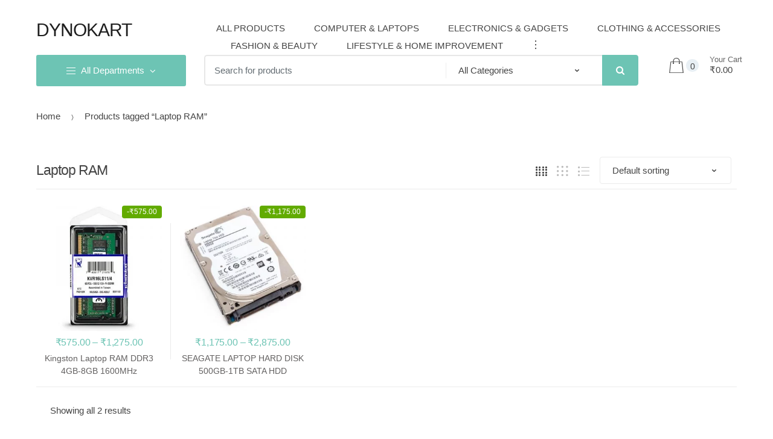

--- FILE ---
content_type: text/html; charset=UTF-8
request_url: https://dynokart.in/product-tag/laptop-ram/
body_size: 42785
content:
<!DOCTYPE html><html lang="en-US"><head><script data-no-optimize="1">var litespeed_docref=sessionStorage.getItem("litespeed_docref");litespeed_docref&&(Object.defineProperty(document,"referrer",{get:function(){return litespeed_docref}}),sessionStorage.removeItem("litespeed_docref"));</script> <meta charset="UTF-8"><meta name="viewport" content="width=device-width, initial-scale=1, maximum-scale=1.0, user-scalable=no"><link rel="profile" href="http://gmpg.org/xfn/11"><link rel="pingback" href="https://dynokart.in/xmlrpc.php"><meta name='robots' content='index, follow, max-image-preview:large, max-snippet:-1, max-video-preview:-1' /><title>Laptop RAM Archives - DYNOKART</title><link rel="canonical" href="https://dynokart.in/product-tag/laptop-ram/" /><meta property="og:locale" content="en_US" /><meta property="og:type" content="article" /><meta property="og:title" content="Laptop RAM Archives - DYNOKART" /><meta property="og:url" content="https://dynokart.in/product-tag/laptop-ram/" /><meta property="og:site_name" content="DYNOKART" /><meta name="twitter:card" content="summary_large_image" /> <script type="application/ld+json" class="yoast-schema-graph">{"@context":"https://schema.org","@graph":[{"@type":"CollectionPage","@id":"https://dynokart.in/product-tag/laptop-ram/","url":"https://dynokart.in/product-tag/laptop-ram/","name":"Laptop RAM Archives - DYNOKART","isPartOf":{"@id":"https://dynokart.in/#website"},"primaryImageOfPage":{"@id":"https://dynokart.in/product-tag/laptop-ram/#primaryimage"},"image":{"@id":"https://dynokart.in/product-tag/laptop-ram/#primaryimage"},"thumbnailUrl":"https://dynokart.in/wp-content/uploads/2021/04/Laptop-RAM-DDR3.jpg","breadcrumb":{"@id":"https://dynokart.in/product-tag/laptop-ram/#breadcrumb"},"inLanguage":"en-US"},{"@type":"ImageObject","inLanguage":"en-US","@id":"https://dynokart.in/product-tag/laptop-ram/#primaryimage","url":"https://dynokart.in/wp-content/uploads/2021/04/Laptop-RAM-DDR3.jpg","contentUrl":"https://dynokart.in/wp-content/uploads/2021/04/Laptop-RAM-DDR3.jpg","width":800,"height":800,"caption":"Laptop RAM DDR3"},{"@type":"BreadcrumbList","@id":"https://dynokart.in/product-tag/laptop-ram/#breadcrumb","itemListElement":[{"@type":"ListItem","position":1,"name":"Home","item":"https://dynokart.in/"},{"@type":"ListItem","position":2,"name":"Laptop RAM"}]},{"@type":"WebSite","@id":"https://dynokart.in/#website","url":"https://dynokart.in/","name":"DYNOKART","description":"Best online website for shopping in lifestyle, apparels, fashion , clothing accessories, electronics, gadgets and home improvement products","publisher":{"@id":"https://dynokart.in/#organization"},"potentialAction":[{"@type":"SearchAction","target":{"@type":"EntryPoint","urlTemplate":"https://dynokart.in/?s={search_term_string}"},"query-input":{"@type":"PropertyValueSpecification","valueRequired":true,"valueName":"search_term_string"}}],"inLanguage":"en-US"},{"@type":"Organization","@id":"https://dynokart.in/#organization","name":"Dynokart","url":"https://dynokart.in/","logo":{"@type":"ImageObject","inLanguage":"en-US","@id":"https://dynokart.in/#/schema/logo/image/","url":"https://dynokart.in/wp-content/uploads/2018/03/cropped-dk-01_1x-Copy-2_3a0241ce9af7389898941fbd787abaeb.png","contentUrl":"https://dynokart.in/wp-content/uploads/2018/03/cropped-dk-01_1x-Copy-2_3a0241ce9af7389898941fbd787abaeb.png","width":146,"height":110,"caption":"Dynokart"},"image":{"@id":"https://dynokart.in/#/schema/logo/image/"},"sameAs":["https://www.facebook.com/Dynokart/"]}]}</script> <link rel='dns-prefetch' href='//fonts.googleapis.com' /><link rel="alternate" type="application/rss+xml" title="DYNOKART &raquo; Feed" href="https://dynokart.in/feed/" /><link rel="alternate" type="application/rss+xml" title="DYNOKART &raquo; Comments Feed" href="https://dynokart.in/comments/feed/" /><link rel="alternate" type="application/rss+xml" title="DYNOKART &raquo; Laptop RAM Tag Feed" href="https://dynokart.in/product-tag/laptop-ram/feed/" /><style id="litespeed-ucss">img:is([sizes^="auto,"i]){contain-intrinsic-size:3000px 1500px}ul{box-sizing:border-box}:root{--wp-block-synced-color:#7a00df;--wp-block-synced-color--rgb:122,0,223;--wp-bound-block-color:var(--wp-block-synced-color);--wp-editor-canvas-background:#ddd;--wp-admin-theme-color:#007cba;--wp-admin-theme-color--rgb:0,124,186;--wp-admin-theme-color-darker-10:#006ba1;--wp-admin-theme-color-darker-10--rgb:0,107,160.5;--wp-admin-theme-color-darker-20:#005a87;--wp-admin-theme-color-darker-20--rgb:0,90,135;--wp-admin-border-width-focus:2px}@media (min-resolution:192dpi){:root{--wp-admin-border-width-focus:1.5px}}:root{--wp--preset--font-size--normal:16px;--wp--preset--font-size--huge:42px}.screen-reader-text{word-wrap:normal!important;border:0;clip-path:inset(50%);height:1px;margin:-1px;overflow:hidden;overflow-wrap:normal!important;padding:0;width:1px}.screen-reader-text:focus{font-size:1em;box-shadow:0 0 2px 2px rgb(0 0 0/.6);clip-path:none;color:#2b2d2f;font-size:.875rem}html :where(img[class*=wp-image-]){height:auto;max-width:100%}:root{--wp--preset--aspect-ratio--square:1;--wp--preset--aspect-ratio--4-3:4/3;--wp--preset--aspect-ratio--3-4:3/4;--wp--preset--aspect-ratio--3-2:3/2;--wp--preset--aspect-ratio--2-3:2/3;--wp--preset--aspect-ratio--16-9:16/9;--wp--preset--aspect-ratio--9-16:9/16;--wp--preset--color--black:#000000;--wp--preset--color--cyan-bluish-gray:#abb8c3;--wp--preset--color--white:#ffffff;--wp--preset--color--pale-pink:#f78da7;--wp--preset--color--vivid-red:#cf2e2e;--wp--preset--color--luminous-vivid-orange:#ff6900;--wp--preset--color--luminous-vivid-amber:#fcb900;--wp--preset--color--light-green-cyan:#7bdcb5;--wp--preset--color--vivid-green-cyan:#00d084;--wp--preset--color--pale-cyan-blue:#8ed1fc;--wp--preset--color--vivid-cyan-blue:#0693e3;--wp--preset--color--vivid-purple:#9b51e0;--wp--preset--gradient--vivid-cyan-blue-to-vivid-purple:linear-gradient(135deg,rgb(6,147,227) 0%,rgb(155,81,224) 100%);--wp--preset--gradient--light-green-cyan-to-vivid-green-cyan:linear-gradient(135deg,rgb(122,220,180) 0%,rgb(0,208,130) 100%);--wp--preset--gradient--luminous-vivid-amber-to-luminous-vivid-orange:linear-gradient(135deg,rgb(252,185,0) 0%,rgb(255,105,0) 100%);--wp--preset--gradient--luminous-vivid-orange-to-vivid-red:linear-gradient(135deg,rgb(255,105,0) 0%,rgb(207,46,46) 100%);--wp--preset--gradient--very-light-gray-to-cyan-bluish-gray:linear-gradient(135deg,rgb(238,238,238) 0%,rgb(169,184,195) 100%);--wp--preset--gradient--cool-to-warm-spectrum:linear-gradient(135deg,rgb(74,234,220) 0%,rgb(151,120,209) 20%,rgb(207,42,186) 40%,rgb(238,44,130) 60%,rgb(251,105,98) 80%,rgb(254,248,76) 100%);--wp--preset--gradient--blush-light-purple:linear-gradient(135deg,rgb(255,206,236) 0%,rgb(152,150,240) 100%);--wp--preset--gradient--blush-bordeaux:linear-gradient(135deg,rgb(254,205,165) 0%,rgb(254,45,45) 50%,rgb(107,0,62) 100%);--wp--preset--gradient--luminous-dusk:linear-gradient(135deg,rgb(255,203,112) 0%,rgb(199,81,192) 50%,rgb(65,88,208) 100%);--wp--preset--gradient--pale-ocean:linear-gradient(135deg,rgb(255,245,203) 0%,rgb(182,227,212) 50%,rgb(51,167,181) 100%);--wp--preset--gradient--electric-grass:linear-gradient(135deg,rgb(202,248,128) 0%,rgb(113,206,126) 100%);--wp--preset--gradient--midnight:linear-gradient(135deg,rgb(2,3,129) 0%,rgb(40,116,252) 100%);--wp--preset--font-size--small:13px;--wp--preset--font-size--medium:20px;--wp--preset--font-size--large:36px;--wp--preset--font-size--x-large:42px;--wp--preset--spacing--20:0.44rem;--wp--preset--spacing--30:0.67rem;--wp--preset--spacing--40:1rem;--wp--preset--spacing--50:1.5rem;--wp--preset--spacing--60:2.25rem;--wp--preset--spacing--70:3.38rem;--wp--preset--spacing--80:5.06rem;--wp--preset--shadow--natural:6px 6px 9px rgba(0, 0, 0, 0.2);--wp--preset--shadow--deep:12px 12px 50px rgba(0, 0, 0, 0.4);--wp--preset--shadow--sharp:6px 6px 0px rgba(0, 0, 0, 0.2);--wp--preset--shadow--outlined:6px 6px 0px -3px rgb(255, 255, 255), 6px 6px rgb(0, 0, 0);--wp--preset--shadow--crisp:6px 6px 0px rgb(0, 0, 0)}body{--extendify--spacing--large:var(
        --wp--custom--spacing--large,
        clamp(2em, 8vw, 8em)
    )!important;--wp--preset--font-size--ext-small:1rem!important;--wp--preset--font-size--ext-medium:1.125rem!important;--wp--preset--font-size--ext-large:clamp(1.65rem, 3.5vw, 2.15rem)!important;--wp--preset--font-size--ext-x-large:clamp(3rem, 6vw, 4.75rem)!important;--wp--preset--font-size--ext-xx-large:clamp(3.25rem, 7.5vw, 5.75rem)!important;--wp--preset--color--black:#000!important;--wp--preset--color--white:#fff!important;margin:0;font-family:-apple-system,system-ui,BlinkMacSystemFont,"Segoe UI",Roboto,"Helvetica Neue",Arial,sans-serif;font-size:1rem;-ms-word-wrap:break-word;word-wrap:break-word}html{font-family:sans-serif;line-height:1.15;-ms-text-size-adjust:100%;-webkit-text-size-adjust:100%;-webkit-box-sizing:border-box;box-sizing:border-box;-ms-overflow-style:scrollbar;-webkit-tap-highlight-color:transparent}aside,footer,header,main,nav{display:block}a{background-color:transparent;-webkit-text-decoration-skip:objects}a:active,a:hover{outline-width:0}b,strong{font-weight:500}img{border-style:none}button,input{overflow:visible}button,select{text-transform:none}[type=submit],html [type=button]{-webkit-appearance:button}[type=button]::-moz-focus-inner,[type=submit]::-moz-focus-inner{border-style:none;padding:0}[type=button]:-moz-focusring,[type=submit]:-moz-focusring,button:-moz-focusring{outline:1px dotted ButtonText}::-webkit-file-upload-button{-webkit-appearance:button;font:inherit}template{display:none}@media print{*,::after,::before,div::first-letter,div::first-line,li::first-letter,li::first-line,p::first-letter,p::first-line{text-shadow:none!important;-webkit-box-shadow:none!important;box-shadow:none!important}a,a:visited{text-decoration:underline}pre{white-space:pre-wrap!important;border:1px solid #999}img,pre{page-break-inside:avoid}h2,p{orphans:3;widows:3}h2{page-break-after:avoid}}*,::after,::before{-webkit-box-sizing:inherit}::after,::before{box-sizing:inherit}@-ms-viewport{width:device-width}[tabindex="-1"]:focus{outline:0!important}h1,h2,h4,h5,h6{margin-bottom:.5rem;font-family:inherit}h4,h5,h6{line-height:1.1}address,p,ul{margin-bottom:1rem}address{font-style:normal;line-height:inherit}ul ul{margin-bottom:0}a:focus,a:hover{text-decoration:none;color:inherit;outline:0}img,pre{max-width:100%;display:block}pre{margin-top:0;margin-bottom:1rem;font-size:90%;color:#292b2c;background:rgba(0,0,0,.1);font-family:"Courier 10 Pitch",Courier,monospace;margin-bottom:1.618em;padding:1.618em;overflow:auto}img{vertical-align:middle;border-radius:3px;height:auto}a,button,input,label,select{-ms-touch-action:manipulation;touch-action:manipulation}label{display:inline-block;margin-bottom:.5rem;font-weight:500}button:focus{outline:1px dotted;outline:5px auto -webkit-focus-ring-color}button,input{vertical-align:baseline}button,input,select{font-size:100%;margin:0}h1{font-size:2.5rem}h2{font-size:2rem}h4{font-size:1.5rem}h5{font-size:1.25rem}h6{font-size:1rem}.row{display:-webkit-box;display:-webkit-flex;display:-ms-flexbox;display:flex;-webkit-flex-wrap:wrap;-ms-flex-wrap:wrap;flex-wrap:wrap;margin-right:-15px;margin-left:-15px}@media (min-width:576px){.row{margin-right:-15px;margin-left:-15px}}@media (min-width:768px){.row{margin-right:-15px;margin-left:-15px}}@media (min-width:992px){.row{margin-right:-15px;margin-left:-15px}}@media (min-width:1200px){.row{margin-right:-15px;margin-left:-15px}}.form-control{display:block;width:100%;padding:.5rem .75rem;font-size:1rem;line-height:1.25;color:#464a4c;background-color:#fff;background-image:none;-webkit-background-clip:padding-box;background-clip:padding-box;border:1px solid rgba(0,0,0,.15);border-radius:.25rem;-webkit-transition:border-color ease-in-out .15s,-webkit-box-shadow ease-in-out .15s;-o-transition:border-color ease-in-out .15s,box-shadow ease-in-out .15s;transition:border-color ease-in-out .15s,box-shadow ease-in-out .15s;transition:border-color ease-in-out .15s,box-shadow ease-in-out .15s,-webkit-box-shadow ease-in-out .15s}.form-control::-ms-expand{background-color:transparent;border:0}.form-control:focus,input[type=text]:focus{color:#464a4c;background-color:#fff;border-color:#5cb3fd;outline:0}.form-control::-webkit-input-placeholder{color:#636c72;opacity:1}.form-control::-moz-placeholder{color:#636c72;opacity:1}.form-control:-ms-input-placeholder{color:#636c72;opacity:1}.form-control::placeholder{color:#636c72;opacity:1}.form-control:disabled{background-color:#eceeef;opacity:1;cursor:not-allowed}.btn{display:inline-block;font-weight:400;line-height:1.25;text-align:center;white-space:nowrap;vertical-align:middle;-webkit-user-select:none;-moz-user-select:none;-ms-user-select:none;user-select:none;border:1px solid transparent;padding:.5rem 1rem;font-size:1rem;border-radius:.25rem;-webkit-transition:all .2s ease-in-out;-o-transition:all .2s ease-in-out;transition:all .2s ease-in-out}.btn:focus,.btn:hover{text-decoration:none}.btn:focus{outline:0;-webkit-box-shadow:0 0 0 2px rgba(2,117,216,.25);box-shadow:0 0 0 2px rgba(2,117,216,.25)}.btn:disabled{cursor:not-allowed;opacity:.65}.btn:active{background-image:none}.btn-primary,.btn-primary:hover{color:#fff}.btn-primary:focus{-webkit-box-shadow:0 0 0 2px rgba(2,117,216,.5);box-shadow:0 0 0 2px rgba(2,117,216,.5)}.btn-primary:disabled{background-color:#0275d8;border-color:#0275d8}.btn-primary:active{color:#fff;background-color:#025aa5;background-image:none;border-color:#01549b}.btn-block{display:block;width:100%}.dropdown{position:relative}.dropdown-toggle::after{display:inline-block;width:0;height:0;margin-left:.3em;vertical-align:middle;content:"";border-top:.3em solid;border-right:.3em solid transparent;border-left:.3em solid transparent}.dropdown-toggle:focus,.navbar-search select:focus{outline:0}.dropdown-menu{position:absolute;top:100%;left:0;z-index:1000;display:none;float:left;min-width:10rem;padding:.5rem 0;margin:.125rem 0 0;font-size:1rem;color:#292b2c;text-align:left;list-style:none;background-color:#fff;-webkit-background-clip:padding-box;background-clip:padding-box;border:1px solid rgba(0,0,0,.15);border-radius:.25rem}.input-group{position:relative;display:-webkit-box;display:-webkit-flex;display:-ms-flexbox;display:flex;width:100%}.input-group .form-control{position:relative;z-index:2;-webkit-box-flex:1;-webkit-flex:1 1 auto;-ms-flex:1 1 auto;flex:1 1 auto;width:1%;margin-bottom:0}.input-group .form-control:active,.input-group .form-control:focus,.input-group .form-control:hover{z-index:3}.input-group .form-control,.input-group-addon,.input-group-btn{display:-webkit-box;display:-webkit-flex;display:-ms-flexbox;display:flex;-webkit-box-orient:vertical;-webkit-box-direction:normal;-webkit-flex-direction:column;-ms-flex-direction:column;flex-direction:column;-webkit-box-pack:center;-webkit-justify-content:center;-ms-flex-pack:center;justify-content:center}.input-group-addon:not(:first-child):not(:last-child){border-radius:0}.input-group-addon{white-space:nowrap}.input-group-addon,.input-group-btn{vertical-align:middle}.input-group-addon{padding:.5rem .75rem;margin-bottom:0;font-size:1rem;font-weight:400;line-height:1.25;color:#464a4c;text-align:center;background-color:#eceeef;border:1px solid rgba(0,0,0,.15);border-radius:.25rem}.input-group .form-control:not(:last-child),.input-group-addon:not(:last-child){border-bottom-right-radius:0;border-top-right-radius:0}.input-group-addon:not(:last-child){border-right:0}.input-group-addon:not(:first-child),.input-group-btn:not(:first-child)>.btn{border-bottom-left-radius:0;border-top-left-radius:0}.form-control+.input-group-addon:not(:first-child){border-left:0}.input-group-btn{position:relative;font-size:0;white-space:nowrap}.input-group-btn>.btn{position:relative;-webkit-box-flex:1;-webkit-flex:1 1 0;-ms-flex:1 1 0%;flex:1 1 0%}.input-group-btn>.btn:active,.input-group-btn>.btn:focus,.input-group-btn>.btn:hover{z-index:3}.input-group-btn:not(:first-child)>.btn{z-index:2;margin-left:-1px}.input-group-btn:not(:first-child)>.btn:active,.input-group-btn:not(:first-child)>.btn:focus,.input-group-btn:not(:first-child)>.btn:hover{z-index:3}.nav{display:-webkit-box;display:-webkit-flex;display:-ms-flexbox;display:flex;padding-left:0;margin-bottom:0;list-style:none}.nav-link{display:block;padding:.5em 1em}.nav-link:focus,.nav-link:hover{text-decoration:none}.nav-tabs{border-bottom:1px solid #ddd}.nav-tabs .nav-item{margin-bottom:-1px}.nav-tabs .nav-link{border:1px solid transparent;border-top-right-radius:.25rem;border-top-left-radius:.25rem}.nav-tabs .nav-link:focus,.nav-tabs .nav-link:hover{border-color:#eceeef #eceeef #ddd}.nav-tabs .nav-link.active{color:#464a4c;background-color:#fff;border-color:#ddd #ddd #fff}.tab-content>.tab-pane{display:none}.tab-content>.active{display:block}.navbar-toggler{-webkit-align-self:flex-start;-ms-flex-item-align:start;align-self:flex-start;padding:.25rem .75rem;font-size:1.25rem;line-height:1;background:0 0;border:1px solid transparent;border-radius:.25rem}.navbar-toggler:focus,.navbar-toggler:hover{text-decoration:none}.media{display:-webkit-box;display:-webkit-flex;display:-ms-flexbox;display:flex;-webkit-box-align:start;-webkit-align-items:flex-start;-ms-flex-align:start;align-items:flex-start}.media-body{-webkit-box-flex:1;-webkit-flex:1 1 0;-ms-flex:1 1 0%;flex:1 1 0%}.clearfix::after{display:block;content:"";clear:both}.sr-only{position:absolute;width:1px;height:1px;padding:0;margin:-1px;overflow:hidden;clip:rect(0,0,0,0);border:0}@font-face{font-display:swap;font-family:"FontAwesome";src:url(/wp-content/themes/techmarket/assets/vendors/fontawesome/fonts/fontawesome-webfont.eot?v=4.7.0);src:url(/wp-content/themes/techmarket/assets/vendors/fontawesome/fonts/fontawesome-webfont.eot?#iefix&v=4.7.0)format("embedded-opentype"),url(/wp-content/themes/techmarket/assets/vendors/fontawesome/fonts/fontawesome-webfont.woff2?v=4.7.0)format("woff2"),url(/wp-content/themes/techmarket/assets/vendors/fontawesome/fonts/fontawesome-webfont.woff?v=4.7.0)format("woff"),url(/wp-content/themes/techmarket/assets/vendors/fontawesome/fonts/fontawesome-webfont.ttf?v=4.7.0)format("truetype"),url(/wp-content/themes/techmarket/assets/vendors/fontawesome/fonts/fontawesome-webfont.svg?v=4.7.0#fontawesomeregular)format("svg");font-weight:400;font-style:normal}.fa-search:before{content:""}.fa-facebook:before{content:""}.fa-google-plus:before{content:""}.fa-instagram:before{content:""}@font-face{font-display:swap;font-family:slick;src:url(/wp-content/themes/techmarket/assets/fonts/slick/slick.eot);src:url(/wp-content/themes/techmarket/assets/fonts/slick/slick.eot?#iefix)format("embedded-opentype"),url(/wp-content/themes/techmarket/assets/fonts/slick/slick.woff)format("woff"),url(/wp-content/themes/techmarket/assets/fonts/slick/slick.ttf)format("truetype"),url(/wp-content/themes/techmarket/assets/fonts/slick/slick.svg#slick)format("svg");font-weight:400;font-style:normal}*{box-sizing:border-box}@media (max-width:767px){ul:not(.slick-dots)[role=tablist]{flex-direction:row;overflow:scroll;justify-content:unset!important;width:100%;padding-bottom:0}ul:not(.slick-dots)[role=tablist] li{width:50%;flex-shrink:0;text-align:center}ul:not(.slick-dots)[role=tablist] .nav-link{padding:0!important}ul:not(.slick-dots)[role=tablist] .nav-link::after{bottom:0}}.fab,.fas{font:14px/1 FontAwesome;font-size:inherit;text-rendering:auto}form{margin-bottom:1.618em}.button{font-weight:400;-webkit-font-smoothing:antialiased}.button,button{border:0;background:0 0;cursor:pointer;padding:.6180469716em 1.41575em;text-decoration:none;text-shadow:none;display:inline-block;outline:0;-webkit-appearance:none;border-radius:3px}.button,.button:hover,button:hover{color:#fff}.button:disabled,button:disabled{opacity:.5!important;cursor:not-allowed}.button:disabled:hover,button:disabled:hover{opacity:.5!important}button::-moz-focus-inner,input::-moz-focus-inner{border:0;padding:0}input[type=text]{padding:9px;background-color:#fff;color:#444;outline:0;-webkit-appearance:none;border-radius:3px;box-sizing:border-box;font-weight:400;font-size:1em;border:1px solid #ebebeb}[placeholder]:focus::-webkit-input-placeholder{-webkit-transition:opacity .5s .5s ease;-moz-transition:opacity .5s .5s ease;transition:opacity .5s .5s ease;opacity:0}select{display:inline-block;max-width:100%;height:45px;padding:6px 36px 6px 20px;line-height:1.25;vertical-align:middle;background:#fff url("data:image/svg+xml;charset=utf8,%3Csvg xmlns='http://www.w3.org/2000/svg' viewBox='0 0 4 5'%3E%3Cpath fill='%23333' d='M2 0L0 2h4zm0 5L0 3h4z'/%3E%3C/svg%3E")no-repeat right 20px center;background-size:8px 10px;border:1px solid #ebebeb;border-radius:.25rem;-moz-appearance:none;-webkit-appearance:none;color:initial;font-family:Rubik,"Source Sans Pro",HelveticaNeue-Light,"Helvetica Neue Light","Helvetica Neue",Helvetica,Arial,"Lucida Grande",sans-serif}select:focus{border-color:#5cb3fd;outline:0}select:focus::-ms-value{color:#464a4c;background-color:#fff}select:disabled{color:#636c72;cursor:not-allowed;background-color:#eceeef}select::-ms-expand{opacity:0}#content #primary,.col-full{position:relative;padding-right:15px;padding-left:15px}.col-full{margin-left:auto;margin-right:auto}@media (min-width:576px){.col-full{padding-right:15px;padding-left:15px}}@media (min-width:768px){.col-full{padding-right:15px;padding-left:15px}}@media (min-width:992px){.col-full{padding-right:15px;padding-left:15px}}@media (min-width:1200px){.col-full{padding-left:4.6875%!important;padding-right:4.6875%!important}}@media (min-width:2000px){.col-full{width:1920px}}#content #primary{width:100%;min-height:1px}@media (min-width:576px){#content #primary{padding-right:15px;padding-left:15px}}@media (min-width:768px){#content #primary{padding-right:15px;padding-left:15px}}@media (min-width:992px){#content #primary{padding-right:15px;padding-left:15px}}@media (min-width:1200px){#content #primary{padding-right:15px;padding-left:15px}}@media (min-width:1700px){#content #primary{flex:0 0 83.3333333333%;max-width:83.3333333333%;order:2}}@media (min-width:1200px) and (max-width:1699px){#content #primary{flex:0 0 78.3333333333%;max-width:78.3333333333%;order:2}}@media (min-width:1025px){.desktop-only{display:block}.handheld-only{display:none}}@media (max-width:1024px){.desktop-only{display:none}.handheld-only{display:block}}.full-width #content #primary{order:1}@media (min-width:768px){.full-width #content #primary{flex:0 0 100%;max-width:100%;left:auto}.site-header{padding-top:2.617924em;padding-bottom:0}.site-branding .site-description{margin-bottom:0;display:block}.content-area{margin-bottom:2.617924em}}body,button,input{font-family:Rubik,"Source Sans Pro",HelveticaNeue-Light,"Helvetica Neue Light","Helvetica Neue",Helvetica,Arial,"Lucida Grande",sans-serif;line-height:1.618;-moz-osx-font-smoothing:grayscale;text-rendering:optimizeLegibility;-webkit-font-smoothing:antialiased;font-weight:400}button,input{color:#43454b}.btn-primary:focus,.btn-primary:hover,.btn:focus,.btn:hover,.button:focus,.button:hover,button:focus,button:hover{box-shadow:none}h1,h2,h4,h5,h6{clear:both;font-weight:500;margin:0 0 .5407911001em;color:#1f1f1f}h4{font-size:1.41575em}h1,h2{line-height:1.214}h1{font-size:2.617924em;letter-spacing:-1px}h2{font-size:2em}address,p{margin:0 0 1em}ul{margin:0 0 1em 3em;padding:0;list-style:disc}li>ul{margin-bottom:0;margin-left:1em}i{font-style:italic}a{color:#2c2d33;text-decoration:none}.screen-reader-text{clip:rect(1px 1px 1px 1px);clip:rect(1px,1px,1px,1px);position:absolute!important}.screen-reader-text:active,.screen-reader-text:focus,.screen-reader-text:hover{background-color:#f1f1f1;border-radius:3px;box-shadow:0 0 2px 2px rgba(0,0,0,.6);clip:auto!important;display:block;font-weight:700;height:auto;left:0;line-height:normal;padding:1em 1.618em;text-decoration:none;top:0;width:auto;z-index:100000;outline:0}.footer-widgets::after,.site-content::after,.site-footer .before-footer-wrap::after,.site-footer::after,.site-header::after,.site-info::after{display:block;content:"";clear:both}.site-main{margin-bottom:2.617924em}.site-content{outline:0}.site-footer{background-color:#f9f9f9;color:#626262;padding:0;font-size:.938em}.site-footer .before-footer-wrap,.site-info{width:100vw;position:relative;margin-left:-50vw;left:50%}.site-footer .before-footer-wrap{padding-top:3.001em;padding-bottom:2.331em;border-bottom:1px solid #bebebe}.site-footer .before-footer-wrap .col-full{display:-ms-flexbox;display:-webkit-flex;display:flex;-ms-flex-align:center;-webkit-align-items:center;-webkit-box-align:center;align-items:center;justify-content:space-between}@media (max-width:1589px) and (min-width:1024px){.site-footer .before-footer-wrap .col-full{flex-direction:column}.site-footer .before-footer-wrap .col-full .footer-newsletter{margin-bottom:2em}}@media (max-width:700px){.site-footer .before-footer-wrap .col-full{flex-direction:column;align-items:center}.site-footer .before-footer-wrap .col-full .footer-newsletter .media-body>div{display:flex;flex-direction:column}.site-footer .before-footer-wrap .col-full .footer-newsletter .newsletter-header{margin-bottom:1em}}@media (max-width:450px){.site-footer .before-footer-wrap .col-full .footer-newsletter .media{display:flex;flex-direction:column}.site-footer .before-footer-wrap .col-full .footer-newsletter .media i{margin-bottom:.3em}}.site-footer h4,.site-footer h5,.site-footer h6,.site-footer strong{color:#1f1f1f;font-weight:500}.site-footer .footer-widgets-block{margin-bottom:3em;padding-top:3.133em}.site-footer .footer-widgets-block .footer-contact,.site-footer .footer-widgets-block .footer-widgets .columns{padding-top:1.667em}@media (max-width:1199px){.site-footer .footer-widgets-block .footer-contact{position:relative;width:100%;min-height:1px;padding-right:15px;padding-left:15px}}@media (max-width:1199px) and (min-width:576px){.site-footer .footer-widgets-block .footer-contact{padding-right:15px;padding-left:15px}}@media (max-width:1199px) and (min-width:768px){.site-footer .footer-widgets-block .footer-contact{padding-right:15px;padding-left:15px}}@media (max-width:1199px) and (min-width:992px){.site-footer .footer-widgets-block .footer-contact{padding-right:15px;padding-left:15px}}@media (max-width:1199px) and (min-width:1200px){.site-footer .footer-widgets-block .footer-contact{padding-right:15px;padding-left:15px}}.site-footer .footer-widgets-block .footer-widgets{position:relative;width:100%;min-height:1px;padding-right:15px;padding-left:15px}@media (min-width:576px){.site-footer .footer-widgets-block .footer-widgets{padding-right:15px;padding-left:15px}}@media (min-width:768px){.site-footer .footer-widgets-block .footer-widgets{padding-right:15px;padding-left:15px}}@media (min-width:992px){.site-footer .footer-widgets-block .footer-widgets{padding-right:15px;padding-left:15px}}@media (min-width:1200px){.site-footer .footer-widgets-block .footer-widgets{padding-right:15px;padding-left:15px;flex-basis:0;flex-grow:1;max-width:100%}}.site-info{background-color:#222;font-size:.933em;letter-spacing:-.034em;padding:1.679em 0}.site-info .col-full{display:-ms-flexbox;display:-webkit-flex;display:flex;-ms-flex-align:center;-webkit-align-items:center;-webkit-box-align:center;align-items:center;justify-content:space-between}.site-info,.site-info a{color:#bababa}.site-info a:focus,.site-info a:hover{color:#bababa}.contact-payment-wrap{display:flex;flex-wrap:wrap;margin-right:-15px;margin-left:-15px}@media (min-width:576px){.contact-payment-wrap{margin-right:-15px;margin-left:-15px}}@media (min-width:768px){.contact-payment-wrap{margin-right:-15px;margin-left:-15px}}@media (min-width:992px){.contact-payment-wrap{margin-right:-15px;margin-left:-15px}}@media (min-width:1200px){.contact-payment-wrap{margin-right:-15px;margin-left:-15px}}@media (min-width:1590px){.contact-payment-wrap .footer-contact-info{max-width:410px;flex-basis:410px}.contact-payment-wrap .footer-contact-info .media{min-width:380px}}.contact-payment-wrap .footer-contact-info,.contact-payment-wrap .footer-payment-info{padding:0 15px}@media (min-width:1200px) and (max-width:1589px){.contact-payment-wrap .footer-contact-info,.contact-payment-wrap .footer-payment-info{max-width:300px;flex-basis:300px}.contact-payment-wrap .footer-payment-info .list-payment-icons .payment-icon-image{width:100%}}@media (min-width:1590px){.contact-payment-wrap .footer-payment-info{flex-basis:340px}}@media (max-width:767px){.contact-payment-wrap .footer-contact-info{margin-bottom:40px}}.site-header .departments-menu,.site-header .site-branding{position:relative;width:100%;min-height:1px;padding-right:15px;padding-left:15px}@media (min-width:576px){.site-header .departments-menu,.site-header .site-branding{padding-right:15px;padding-left:15px}}@media (min-width:768px){.site-header .departments-menu,.site-header .site-branding{padding-right:15px;padding-left:15px}}@media (min-width:992px){.site-header .departments-menu,.site-header .site-branding{padding-right:15px;padding-left:15px}}@media (min-width:1200px){.site-header .departments-menu,.site-header .site-branding{padding-right:15px;padding-left:15px}}@media (min-width:1590px){.site-header .departments-menu,.site-header .site-branding{flex:0 0 16.6666666667%;max-width:16.6666666667%}}.site-header .site-branding{margin-bottom:1.533em}@media (min-width:1200px) and (max-width:1399px){.site-header .site-branding{flex:0 0 25%;max-width:25%}}@media (min-width:1400px) and (max-width:1589px){.site-header .site-branding{flex:0 0 20%;max-width:20%}}@media (min-width:992px) and (max-width:1199px){.site-header .site-branding{flex:0 0 20.8333333333%;max-width:20.8333333333%}}@media (min-width:1200px) and (max-width:1399px){.site-header .departments-menu{flex:0 0 23.3333333333%;max-width:23.3333333333%}}@media (min-width:1400px) and (max-width:1550px){.site-header .departments-menu{flex:0 0 21.6666666667%;max-width:21.6666666667%}}@media (min-width:1551px) and (max-width:1699px){.site-header .departments-menu{flex:0 0 19.1666666667%;max-width:19.1666666667%}}@media (min-width:992px) and (max-width:1199px){.site-header .departments-menu{flex:0 0 26.6666666667%;max-width:26.6666666667%}}@media (min-width:768px) and (max-width:1199px){.site-header .departments-menu{margin-bottom:20px}}.site-header .navbar-search,.site-header .primary-navigation{position:relative;width:100%;min-height:1px;padding-right:15px;padding-left:15px}@media (min-width:576px){.site-header .navbar-search,.site-header .primary-navigation{padding-right:15px;padding-left:15px}}@media (min-width:768px){.site-header .navbar-search,.site-header .primary-navigation{padding-right:15px;padding-left:15px}}@media (min-width:992px){.site-header .navbar-search,.site-header .primary-navigation{padding-right:15px;padding-left:15px}}@media (min-width:1200px){.site-header .navbar-search,.site-header .primary-navigation{padding-right:15px;padding-left:15px}}@media (min-width:992px) and (max-width:1199px){.site-header .primary-navigation,.site-header .secondary-navigation{flex:0 0 37.5%;max-width:37.5%}}@media (min-width:992px){.site-header .navbar-search{flex-basis:0;flex-grow:1;max-width:100%}}@media (min-width:768px) and (max-width:1199px){.site-header .navbar-search{margin-bottom:20px}}@media (min-width:1590px){.site-header .primary-navigation{flex:0 0 50%;max-width:50%}}@media (min-width:1200px) and (max-width:1399px){.site-header .primary-navigation{flex:0 0 54.1666666667%;max-width:54.1666666667%}}.site-header .secondary-navigation{position:relative;width:100%;min-height:1px;padding-right:15px;padding-left:15px}@media (min-width:576px){.site-header .secondary-navigation{padding-right:15px;padding-left:15px}}@media (min-width:768px){.site-header .secondary-navigation{padding-right:15px;padding-left:15px}}@media (min-width:992px){.site-header .secondary-navigation{padding-right:15px;padding-left:15px}}@media (min-width:1200px){.site-header .secondary-navigation{padding-right:15px;padding-left:15px}}@media (min-width:768px) and (max-width:1199px){.site-header .secondary-navigation{margin-bottom:.8em}}@media (min-width:1590px){.site-header .secondary-navigation{flex:0 0 33.3333333333%;max-width:33.3333333333%;padding-left:0}}@media (min-width:1200px) and (max-width:1399px){.site-header .secondary-navigation{flex:0 0 20.8333333333%;max-width:20.8333333333%}}.site-header .secondary-navigation{margin-right:0;text-align:right}@media (min-width:1200px) and (max-width:1699px){.site-header.header-v1 .primary-navigation{flex:0 0 75%;max-width:75%}}@media (min-width:1700px) and (max-width:1800px){.site-header.header-v1 .primary-navigation{flex:0 0 54.1666666667%;max-width:54.1666666667%}}@media (min-width:1200px) and (max-width:1699px){.site-header.header-v1 .secondary-navigation{display:none}}@media (min-width:1700px) and (max-width:1800px){.site-header.header-v1 .secondary-navigation{flex:0 0 29.1666666667%;max-width:29.1666666667%}}.site-header .site-header-cart{position:relative;width:100%;min-height:1px;padding-right:15px;padding-left:15px}@media (min-width:576px){.site-header .site-header-cart{padding-right:15px;padding-left:15px}}@media (min-width:768px){.site-header .site-header-cart{padding-right:15px;padding-left:15px}}@media (min-width:992px){.site-header .site-header-cart{padding-right:15px;padding-left:15px}}@media (min-width:1200px){.site-header .site-header-cart{padding-right:15px;padding-left:15px}}@media (min-width:1590px){.site-header .site-header-cart{flex:0 0 9.5402299167%;max-width:9.5402299167%}}@media (min-width:1200px) and (max-width:1699px){.site-header .site-header-cart{flex:0 0 12.0402299167%;max-width:12.0402299167%;padding-right:0}}@media (min-width:992px) and (max-width:1199px){.site-header .site-header-cart{flex:0 0 16.6666666667%;max-width:16.6666666667%;margin-left:.5em;margin-bottom:20px}}.site-header .nav li a:active,.site-header .nav li a:focus,.site-header .nav li a:hover{text-decoration:none;outline:0}.site-header{font-size:.938em;background-color:#fff;color:#444;background-position:center center;position:relative;padding-top:2.133em;padding-bottom:1.867em;z-index:999}@media (max-width:1199px){.site-header{z-index:999999}}.site-header .custom-logo-link{display:block}.site-branding .site-title{font-size:2em;letter-spacing:-1px;margin:0}.site-branding .site-description{font-size:.875em;display:none}@media (max-width:1024px){.site-header .handheld-header .handheld-header-links,.site-header .handheld-header .site-branding{flex:0 0 50%;max-width:50%}.site-header .handheld-header .handheld-header-cart-link,.site-header .handheld-header .handheld-navigation,.site-header .handheld-header .site-search{position:relative;width:100%;min-height:1px;padding-right:15px;padding-left:15px}}@media (max-width:1024px) and (min-width:576px){.site-header .handheld-header .handheld-header-cart-link,.site-header .handheld-header .handheld-navigation,.site-header .handheld-header .site-search{padding-right:15px;padding-left:15px}}@media (max-width:1024px) and (min-width:768px){.site-header .handheld-header .handheld-header-cart-link,.site-header .handheld-header .handheld-navigation,.site-header .handheld-header .site-search{padding-right:15px;padding-left:15px}}@media (max-width:1024px) and (min-width:992px){.site-header .handheld-header .handheld-header-cart-link,.site-header .handheld-header .handheld-navigation,.site-header .handheld-header .site-search{padding-right:15px;padding-left:15px}}@media (max-width:1024px) and (min-width:1200px){.site-header .handheld-header .handheld-header-cart-link,.site-header .handheld-header .handheld-navigation,.site-header .handheld-header .site-search{padding-right:15px;padding-left:15px}}@media (max-width:1024px){.site-header .handheld-header .handheld-header-cart-link,.site-header .handheld-header .handheld-navigation{max-width:50px}.site-header .handheld-header .site-search{flex-basis:0;flex-grow:1;max-width:100%}.site-header .handheld-header .site-search .navbar-search{padding:0;margin-bottom:0}.site-header .handheld-header .site-search .navbar-search:before{display:inline-block;font:14px/1 FontAwesome;font-size:inherit;text-rendering:auto;-webkit-font-smoothing:antialiased;-moz-osx-font-smoothing:grayscale;content:"";position:absolute;top:15px;left:12px;color:rgba(0,0,0,.3);z-index:3}.site-header .handheld-header .site-search .navbar-search input[type=text]{border:1px solid #ebebeb;border-radius:3px;padding:.4em 1em .4em 2.4em;height:40px}.site-header .handheld-header .handheld-navigation .btn span,.site-header .handheld-header .handheld-navigation .btn::after,.site-header .handheld-header .handheld-navigation button span,.site-header .handheld-header .handheld-navigation button::after,.site-header .handheld-header .site-search .navbar-search .input-group-btn,.site-header .handheld-header .site-search .navbar-search .search-categories{display:none}.site-header .handheld-header .handheld-navigation{padding-right:0;text-align:center}.site-header .handheld-header .handheld-navigation .btn,.site-header .handheld-header .handheld-navigation button{background-color:transparent;padding:0;color:#43454b}.site-header .handheld-header .handheld-navigation .btn i,.site-header .handheld-header .handheld-navigation button i{color:#43454b}.site-header .handheld-header .handheld-navigation .btn:focus,.site-header .handheld-header .handheld-navigation .btn:hover,.site-header .handheld-header .handheld-navigation button:focus,.site-header .handheld-header .handheld-navigation button:hover{color:#43454b}.site-header .handheld-header .handheld-header-links ul{margin:0;list-style:none;flex-direction:row-reverse;display:flex;padding-right:15px}.site-header .handheld-header .handheld-header-links ul li i{font-size:18px}.site-header .handheld-header .handheld-header-links ul li a{color:#444}.site-header .handheld-header .handheld-header-cart-link{padding-left:0;text-align:center;position:relative}.site-header .handheld-header .handheld-header-cart-link i{font-size:20px}.site-header .handheld-header .handheld-header-cart-link .count{text-indent:0;display:block;width:1.5em;height:1.5em;line-height:1.5;color:#fff;box-sizing:content-box;font-size:.75em;position:absolute;top:50%;left:0;border-radius:100%;font-weight:700}.site-header .handheld-header .row{flex-wrap:nowrap}}.footer-widgets .widget_pages ul li:before{content:"";display:none}.woocommerce-breadcrumb{width:100%;padding-left:1em;margin-bottom:3.333em;font-size:.938em;color:#444;font-weight:300;margin-top:.667em}.woocommerce-breadcrumb a{color:#444}.woocommerce-breadcrumb .delimiter{margin:0 1.5em;font-size:10px}@media (max-width:1199px){.woocommerce-breadcrumb{display:none}}.widget_pages ul li:before{content:"";font-family:FontAwesome;margin-right:.5407911001em;display:inline-block;opacity:.35}@media (min-width:768px){.site-header-cart .cart-contents:after{display:inline-block;font:14px/1 FontAwesome;font-size:inherit;text-rendering:auto;-webkit-font-smoothing:antialiased;-moz-osx-font-smoothing:grayscale;height:1em;float:right;content:"";line-height:1.618}}.shop-control-bar{display:flex;justify-content:flex-end;align-items:center;font-size:.938em;border-bottom:1px solid #ebebeb;padding-bottom:.2em;margin-bottom:10px;flex-wrap:wrap}@media (max-width:500px){.shop-control-bar{flex-direction:column}.shop-control-bar .woocommerce-products-header__title{padding:4px 0 16px}}@media (max-width:1023px){.shop-control-bar{width:100vw;position:relative;margin-left:-50vw;left:50%;background-color:#fe830a}}@media (max-width:767px){.shop-control-bar{margin-bottom:30px}}.shop-control-bar .handheld-sidebar-toggle{display:none}.shop-control-bar .handheld-sidebar-toggle button{background:0 0}.shop-control-bar .handheld-sidebar-toggle button span{padding-left:10px;font-size:14px}@media (min-width:768px) and (max-width:1199px){.shop-control-bar{padding-bottom:14px}}.shop-control-bar .woocommerce-products-header__title{font-size:1.5em;color:#444;margin:0;flex-grow:1}@media (max-width:1199px){.shop-control-bar .woocommerce-products-header__title{flex-basis:0;flex-grow:1;max-width:100%}}@media (max-width:767px){.shop-control-bar .woocommerce-products-header__title{text-align:center}}.shop-control-bar ul.nav{border:0}@media (min-width:992px){.shop-control-bar ul.nav{margin-right:.6em}}.shop-control-bar ul.nav .nav-item .nav-link{color:#bcbcbc;border:0;padding:0 .421em;font-size:1.267em}.shop-control-bar ul.nav .nav-item .nav-link.active,.shop-control-bar ul.nav .nav-item .nav-link:hover{border:0;color:#444}.shop-control-bar form{margin:0}.shop-control-bar form input,.shop-control-bar form select{font-size:1em;border-radius:4px;font-weight:400}.shop-control-bar form select.orderby{line-height:2.067em}@media (max-width:1023px){.shop-control-bar{padding:10px 0}.full-width .shop-control-bar .handheld-sidebar-toggle,.shop-control-bar ul.nav{display:none}.shop-control-bar .handheld-sidebar-toggle{display:block}.shop-control-bar .handheld-sidebar-toggle button,.shop-control-bar .woocommerce-products-header__title{color:#fff}.shop-control-bar form select.orderby{border:0;line-height:1;color:#fff;font-size:14px;background:0 0;background-color:transparent;background-repeat:no-repeat;background-position:right 1.6em center;background-size:11px;background-image:url([data-uri])}.shop-control-bar form select.orderby::after{content:"";font-family:FontAwesome}.full-width .shop-control-bar .handheld-sidebar-toggle+.woocommerce-products-header__title{text-align:left}}@media (min-width:500px) and (max-width:1023px){.full-width .shop-control-bar .handheld-sidebar-toggle+.woocommerce-products-header__title{padding-left:20px}}.shop-control-bar-bottom{display:flex;justify-content:flex-start;align-items:center;font-size:.938em;font-weight:400;border-top:1px solid #ebebeb;padding-top:1.467em}@media (max-width:767px){.shop-control-bar-bottom{flex-direction:column;border-top:none}}@media (min-width:576px) and (max-width:1199px){.shop-control-bar-bottom{flex-flow:row wrap;justify-content:space-between}}.shop-control-bar-bottom p{padding:.327em 1.533em}@media (min-width:992px){.shop-control-bar form{margin-right:.6em}}.shop-control-bar form select{color:#444;-moz-appearance:none;-webkit-appearance:none;line-height:1.733em;height:auto;background:0 0;background-color:transparent;background-repeat:no-repeat;background-position:right 1.6em center;background-image:url([data-uri])}.primary-navigation .nav{margin-left:0;flex-wrap:wrap;display:block}.primary-navigation .nav>li{line-height:1.933em;padding:0 1.6em;display:inline-block}.primary-navigation .nav>li>a{color:#444;text-transform:uppercase;font-weight:500;position:relative}.primary-navigation .nav>li>a::after{position:absolute;top:-5px;right:-16px}.primary-navigation .nav>li:first-child{padding-left:0}.primary-navigation .nav>li:last-child{padding:0}.primary-navigation .nav .dropdown-menu{font-size:.933em;border-radius:0;border-top-width:2px}.primary-navigation .nav .techmarket-flex-more-menu-item{position:relative}.primary-navigation .nav .techmarket-flex-more-menu-item .overflow-items{top:40px;left:50%;transform:translate(-50%,0)}.primary-navigation .nav .techmarket-flex-more-menu-item::before{content:" ";margin:0 .5em}.primary-navigation .nav .techmarket-flex-more-menu-item>a,.secondary-navigation .nav .techmarket-flex-more-menu-item>a{position:relative;display:inline-block;transform:rotate(-90deg);font-size:20px;font-weight:500;line-height:1}.primary-navigation .nav .techmarket-flex-more-menu-item>a::after{color:#fff;position:absolute;top:50%;left:50%;line-height:1;margin:0;right:auto;transform:translate(-50%,-50%);padding:7.5px 10.18px;border-radius:50px;display:none}.secondary-navigation{font-size:.933em}.secondary-navigation .nav{align-items:center;padding:0;margin:0;display:block;text-align:right}@media (max-width:1399px){.secondary-navigation .nav{display:block}}.secondary-navigation .nav>li+li::before{content:"|";font-size:12px;color:#cad5d5;display:inline-block;margin:0 1.457em}.secondary-navigation .nav>li{padding-bottom:.715em;line-height:2.081em;display:inline-block}.secondary-navigation .nav>li i{padding-right:.5em}.secondary-navigation .nav>li .tm-login-register{font-size:.929em}.navbar-search .input-group-addon,.secondary-navigation .nav>li a{color:#444}.secondary-navigation .nav>li a:active,.secondary-navigation .nav>li a:focus,.secondary-navigation .nav>li a:hover{color:#555}.secondary-navigation .nav .dropdown-menu{width:140px;border-radius:0;border-top-width:2px}.secondary-navigation .nav .techmarket-flex-more-menu-item{position:relative}.secondary-navigation .nav .techmarket-flex-more-menu-item::before{content:" ";margin:0 .5em}.secondary-navigation .nav .techmarket-flex-more-menu-item>a::after{color:#fff;position:absolute;top:50%;left:86%;line-height:1;margin:0;transform:translate(-50%,-50%);padding:7.5px 10.18px;border-radius:50px;display:none}.navbar-search{margin-bottom:0}.navbar-search input[type=text]{background-color:#fff;box-shadow:none;padding:1em;color:#939393;font-size:1em;border:2px solid #e7e7e7;border-top-left-radius:5px!important;border-bottom-left-radius:5px!important;border-right:none;line-height:1em}.navbar-search .search-categories{background-color:transparent;border:2px solid #e7e7e7;border-right:none;border-left:none}@media (min-width:1590px){.navbar-search .search-categories{padding-right:4.875em}}@media (min-width:1200px) and (max-width:1399px){.navbar-search .search-categories{padding-right:.9em}}.navbar-search select{max-width:100%;padding:0 1.2em 0 1.333em;font-size:.938em;border:0;border-left:1px solid #eee;-moz-appearance:none;-webkit-appearance:none;line-height:1.733em;border-radius:0;height:auto;color:#444;background:0 0;background-color:transparent;background-repeat:no-repeat;background-position:right 1.6em center;background-image:url([data-uri])}.navbar-search .input-group .input-group-btn{font-size:1.066em}.navbar-search button{font-weight:500;font-size:.938em;min-width:9.067em}@media (max-width:1590px){.navbar-search button{min-width:4em}.navbar-search button .search-btn{display:none}}@media (min-width:1590px){.navbar-search button i{display:none}}.departments-menu{max-height:5.067em;max-width:16.25em}.departments-menu button{background-color:transparent;font-size:1em;color:#444;font-weight:500;border:2px solid #eee;border-radius:3px;padding:.938rem 1rem;justify-content:center;align-items:center;display:flex}.departments-menu button:hover{color:#555}.departments-menu button:active,.departments-menu button:focus,.departments-menu button:hover{box-shadow:none}.departments-menu button i{padding-right:.633em;line-height:1.1}.departments-menu>.dropdown-menu{transform:translate(0,24px) rotate(0) skew(0deg,0deg) scale(1,1);margin:0 15px;padding:0;border:2px solid #eee;border-radius:4px;right:0;z-index:1}.departments-menu>.dropdown-menu::after,.departments-menu>.dropdown-menu::before{bottom:100%;left:50%;border:solid transparent;content:" ";height:0;width:0;position:absolute;pointer-events:none}.departments-menu>.dropdown-menu::before{border-color:transparent transparent #eee;border-width:17px;margin-left:-17px}.departments-menu>.dropdown-menu::after{border-color:transparent transparent #fff;border-width:14px;margin-left:-14px}.departments-menu>.dropdown-menu>li{padding:0 1.143em}.departments-menu>.dropdown-menu>li>a{display:block;border-bottom:1px solid #ddd;padding:.608em .357em;font-size:.938em;color:#43454b;font-weight:400}.departments-menu>.dropdown-menu>li:first-child>a{padding:1.1em .357em .6em}.departments-menu>.dropdown-menu>li:last-child>a{border-bottom:none}.departments-menu>.dropdown-menu .menu-item-has-children .dropdown-toggle:after{background:0 0}.departments-menu>.dropdown-menu .menu-item-has-children a[data-toggle=dropdown]::after{font-family:FontAwesome;border-top:none;content:"";float:right;border-left:none;border-right:none;width:auto;height:auto}.departments-menu>.dropdown-menu .menu-item-has-children>.dropdown-menu{top:-2px;bottom:-2px;padding:0;margin:0;font-size:.938em;border:2px solid #eee;border-top-left-radius:0;border-bottom-left-radius:0}.departments-menu>.dropdown-menu .menu-item-has-children>.dropdown-menu li>a{font-size:.933em;line-height:1.6em;display:block}.departments-menu>.dropdown-menu .menu-item-has-children>.dropdown-menu li>a:focus,.departments-menu>.dropdown-menu .menu-item-has-children>.dropdown-menu li>a:hover{color:#000}.departments-menu>.dropdown-menu .menu-item-has-children>.dropdown-menu>li.menu-item:not(.menu-item-object-static_block){width:277px;padding:0 1.143em}.departments-menu>.dropdown-menu .menu-item-has-children>.dropdown-menu>li.menu-item:not(.menu-item-object-static_block):first-child{margin-top:1.143em}.departments-menu>.dropdown-menu .menu-item-has-children>.dropdown-menu>li.menu-item:not(.menu-item-object-static_block)>a{border-bottom:0;padding:.35em 1.429em}.departments-menu .dropdown-menu>.menu-item{position:static;display:block;padding:0 1.143em}.header-v1 .departments-menu button{color:#fff;display:block;height:52px}.site-header-cart{font-size:1em;list-style-type:none;margin-left:1.333em}.site-header-cart .cart-contents{display:flex;justify-content:flex-start;align-items:center;color:#444}.site-header-cart .cart-contents .count{font-size:.933em;padding:.5em 0;width:21px;height:21px;flex-shrink:0;line-height:.72;font-weight:400;text-align:center;letter-spacing:-1px;border-radius:50px;margin-left:.214em;background-color:#e8eff4}.site-header-cart .cart-contents i{font-size:1.733em}.site-header-cart .cart-contents .amount{font-weight:500;line-height:1.24;padding-left:1.2em}.site-header-cart .cart-contents .amount .price-label{font-weight:400;display:block;font-size:.867em;color:#676767}.site-header-cart .cart-contents::after{display:none}.site-header-cart .cart-contents:active,.site-header-cart .cart-contents:focus,.site-header-cart .cart-contents:hover{color:#444}.yamm>.dropdown{position:static}.yamm li.menu-item-has-children{position:relative}.yamm .dropdown-menu{left:auto}.primary-navigation{position:static!important}.departments-menu .menu-item-has-children>.dropdown-menu{opacity:0;visibility:hidden;left:99%;border-top-width:2px;border-top-style:solid;width:0;min-width:0}@media (min-width:1200px){.site-header .site-header-cart{margin-bottom:0}}.site-header .site-header-cart .dropdown-menu-mini-cart{min-width:260px;right:0;left:auto;top:130%}.pace-inactive{display:none}.handheld-navigation>.handheld-navigation-menu{background-color:#fff;position:fixed;top:0;left:-80%;width:80%;height:100%;overflow-y:scroll;-webkit-overflow-scrolling:touch;transition:left .2s;z-index:900000;display:block!important;border-right:1px solid rgba(255,255,255,.2);text-align:left}.handheld-navigation>.handheld-navigation-menu>.nav{flex-direction:column}.handheld-navigation>.handheld-navigation-menu>.nav>li>a{font-weight:100}.handheld-navigation>.handheld-navigation-menu a{color:#333e48}.handheld-navigation .tmhm-close{display:block;background-color:#f1f1f1;cursor:pointer;color:#333e48;overflow:hidden;font-weight:500;padding:.857em 1.387em;border-bottom:1px solid rgba(255,255,255,.2)}.handheld-navigation .tmhm-close:before{font-family:techmarket-icons;font-weight:400;content:"C";margin-right:1em;display:inline-block}.handheld-navigation ul{list-style:none;margin:0;padding:0}.handheld-navigation ul li.menu-item-has-children>a::after{color:#555;float:right;border:0;content:"+"}.handheld-navigation ul li.menu-item-has-children a::after{display:inline-block;width:0;height:0;vertical-align:middle;border:0;font-weight:400;font-size:15px}.handheld-navigation ul li a{padding:.857em 1.387em;display:inline-block;width:100%;color:#333e48}.handheld-navigation ul li>ul{border-radius:0}.handheld-navigation ul li>ul::after,.handheld-navigation ul li>ul::before{top:36px;right:10px;border:solid transparent;content:" ";height:0;width:0;position:absolute;pointer-events:none;border-color:transparent transparent #ebebeb;border-width:7px;margin-left:-7px}.handheld-navigation ul li ul li a{color:#c7c7c7}.handheld-navigation ul .dropdown-menu{position:static;background-color:#ebebeb;width:100%;transition:all .3s ease;border:0}.handheld-navigation ul .dropdown-menu li a{padding-left:2.188em;color:#5e6267;font-size:.938em}.widget{margin:0 0 3.706325903em}.widget ul{margin-left:0;list-style:none}.widget_pages ul{margin:0}.widget_pages ul li{list-style:none;margin-bottom:.6180469716em}.footer-widgets{display:flex;justify-content:space-between;flex-wrap:wrap}.footer-widgets .widget .widget-title{text-transform:uppercase;font-size:1em;line-height:1.533em;letter-spacing:-.025em;margin-bottom:1.267em}.footer-widgets .widget div>ul li{margin:0;line-height:2.267em}.footer-widgets .columns:last-child{border-left:1px solid #bebebe}.footer-widgets .columns:last-child .widget{margin-left:1.869em}@media (min-width:768px){.footer-widgets .columns{position:relative;width:100%;min-height:1px;padding-right:15px;padding-left:15px;flex:0 0 23.3333333333%;max-width:23.3333333333%}}@media (min-width:768px) and (min-width:576px){.footer-widgets .columns{padding-right:15px;padding-left:15px}}@media (min-width:768px) and (min-width:768px){.footer-widgets .columns{padding-right:15px;padding-left:15px}}@media (min-width:768px) and (min-width:992px){.footer-widgets .columns{padding-right:15px;padding-left:15px}}@media (min-width:768px) and (min-width:1200px){.footer-widgets .columns{padding-right:15px;padding-left:15px}}.footer-widgets-block .widget ul li{padding:0}.footer-widgets-block .widget ul li::before{display:none}.footer-widgets-block .widget_pages ul li{color:#555353;margin-bottom:0}.footer-widgets-block .widget_pages ul li a{color:#626060;font-weight:400;margin-bottom:0;display:inline-block}.footer-widgets-block .widget_pages ul li a:hover{color:#484747}.footer-newsletter .newsletter-title{font-size:1.4em;line-height:1.095em;letter-spacing:-.01em;margin:0 0 .2em}.footer-newsletter .newsletter-marketing-text{font-size:1em;color:#626262;line-height:1.533em;display:block;letter-spacing:-.01em}.footer-newsletter .newsletter-body,.footer-newsletter .newsletter-header{float:left}.footer-newsletter .newsletter-header{margin-right:3.667em}.footer-newsletter .footer-newsletter-icon{font-size:2.667em;color:#1f1f1f;margin-right:.55em}.footer-newsletter .footer-newsletter-icon+.media-body{flex:1 1 auto}.footer-secure-by-info .footer-secured-by-icons{margin-left:0;display:-webkit-flex;display:-moz-flex;display:-ms-flex;display:-o-flex;display:flex;align-items:center;list-style:none}.footer-secure-by-info .footer-secured-by-icons .nav-item+.nav-item{margin-left:1.8em}.footer-secure-by-info .footer-secured-by-icons .secure-icons-image{max-height:46px;width:86px}.footer-social-icons .social-icons.nav{margin-left:0}.footer-social-icons .social-icons.nav .nav-item+.nav-item{margin-left:1.867em}.footer-social-icons .sm-icon-label-link{font-size:1em;color:#626262;line-height:1.533em;padding:0}.footer-social-icons .sm-icon-label-link i{margin-right:.389em;font-size:1.2em;line-height:1em;float:left;color:#000;margin-top:.111em}.footer-contact .footer-contact-info .icon i,.footer-payment-info .icon i{margin-right:.476em;color:#444}.footer-contact .footer-contact-info .icon .tm{font-size:2.8em}.footer-contact .footer-contact-info .call-us-title,.footer-payment-info .footer-payment-info-title{color:#1f1f1f;text-transform:uppercase;letter-spacing:-.023em;line-height:1.533em;font-weight:500;display:block;margin-bottom:1.2em;margin-top:.333em}.footer-contact .footer-contact-info .call-us-text{display:block;color:#1f1f1f;font-size:1.467em;line-height:1em;font-weight:500;letter-spacing:-.015em;margin-bottom:1.067em}.footer-contact .footer-contact-info .footer-contact-address{line-height:1.4em;letter-spacing:-.015em;margin-bottom:1.333em}.footer-contact .footer-contact-info .footer-address-map-link{display:block;color:#626262}.footer-contact .footer-contact-info .footer-address-map-link .tm{font-size:1.133em;float:left;margin-right:.4em;margin-top:.133em}.footer-payment-info .icon .tm{font-size:2.667em}.footer-payment-info .footer-payment-info-title{font-size:1em}.footer-payment-info .footer-payment-icons{margin-bottom:2.333em}.footer-payment-info .list-payment-icons,ul.nav{margin-left:0}.footer-payment-info .list-payment-icons .nav-item+.nav-item{margin-left:1.533em}.footer-payment-info .list-payment-icons .payment-icon-image{max-height:2em;width:auto}.footer-payment-info .footer-secure-by-info .footer-secured-by-title{font-size:1em;line-height:1.2em;color:#626262;letter-spacing:-.015em;margin:0 0 1em;font-weight:400}#grid-extended .products{margin-bottom:2.813em}@media (min-width:768px){#grid-extended .products .product{border:0}}#grid-extended .products .product h2.woocommerce-loop-product__title{margin-bottom:.714em}#grid-extended .products .product .sku_wrapper{color:#b3b2b2;font-size:.857em;margin-bottom:1.083em;display:block}@media (max-width:767px){#grid-extended .products .product .button{display:none}}#grid-extended .products .product .woocommerce-product-details__short-description{border-top:1px solid #ebebeb;height:105px;overflow:hidden;margin-bottom:.714em}@media (max-width:767px){#grid-extended .products .product .woocommerce-product-details__short-description{padding-top:10px}}#grid-extended .products .product .woocommerce-product-details__short-description>ul{list-style-type:none;margin:0 auto;padding:0 1.357em;font-weight:400;text-align:left}#grid-extended .products .product .woocommerce-product-details__short-description>ul li{border-bottom:1px solid #ebebeb;padding:.5em 0 .286em;white-space:nowrap;overflow:hidden;text-overflow:ellipsis}#grid-extended .products .product .woocommerce-product-details__short-description>p{line-height:29px;height:95px;overflow:hidden;margin-top:7px;margin-bottom:0;border-bottom:1px solid #ebebeb}@media (min-width:1200px){#grid-extended .products .product .button{margin-left:1.286em;margin-right:1.286em}}#grid-extended .products .product:hover{border:0}@media (min-width:768px){#grid-extended .products .product:not(.first)::before{content:" ";height:90%;width:1px;background-color:#ebebeb;position:absolute;left:-1px}}#grid-extended .products .product .star-rating,.products .list-view-large.product .star-rating{font-size:1.214em;letter-spacing:2.5px;width:6em;margin-bottom:.824em}#grid-extended .products .product .star-rating:before,.products .list-view-large.product .star-rating:before{content:"";font-family:FontAwesome}#grid-extended .products .product .star-rating span:before,.dropdown-toggle:after,.products .list-view-large.product .star-rating span:before{content:"";font-family:FontAwesome}@media (max-width:33.9em){.footer-newsletter .newsletter-header{margin-right:0;text-align:center}.site-info .col-full{flex-direction:column;align-items:flex-start}}@media (max-width:47.95em){.footer-newsletter{margin-bottom:2em}.footer-newsletter .footer-newsletter-icon{font-size:1.875em;display:none}.footer-payment-info .list-payment-icons .nav-item+.nav-item{margin-left:.8em}.footer-widgets{flex-direction:column}.footer-widgets .widget{margin:0 0 2em}.footer-widgets .columns:last-child{border-left:none}.footer-widgets .columns:last-child .widget{margin-left:0}.footer-widgets .columns:last-child .widget-title+ul{-webkit-column-count:2;-moz-column-count:2;column-count:2}.footer-social-icons{width:100%}.footer-social-icons .social-icons.nav{flex-wrap:wrap;justify-content:center}.footer-social-icons .social-icons.nav .nav-item{margin-bottom:.667em;margin-right:.6em}.footer-social-icons .social-icons.nav .nav-item+.nav-item{margin-left:0}}@media (min-width:33.9em) and (max-width:47.9em){.footer-newsletter .newsletter-header{margin-right:1em}.footer-social-icons .social-icons.nav .nav-item{flex:0 0 25%;max-width:25%}}@media (min-width:47.95em) and (max-width:62em){.site-footer .before-footer-wrap .col-full{flex-direction:column;align-items:center}.footer-newsletter{margin-bottom:2em}.footer-newsletter .media-body>div{display:flex}.footer-newsletter .newsletter-header{margin-right:2em}}body{background-color:#fff;overflow-x:hidden;color:#444}.site-content{-webkit-tap-highlight-color:#fff0}.dropdown-toggle:after{border:0;width:auto;height:auto;margin-left:.6em;content:""}@media (max-width:767px){ul:not(.slick-dots)[role=tablist]{flex-direction:row;overflow:scroll;justify-content:unset!important;width:100%;padding-bottom:0}ul:not(.slick-dots)[role=tablist] li{width:50%;flex-shrink:0;text-align:center}ul:not(.slick-dots)[role=tablist] .nav-link{padding:0!important}ul:not(.slick-dots)[role=tablist] .nav-link::after{bottom:0}}.fab,.fas{-webkit-font-smoothing:antialiased;-moz-osx-font-smoothing:grayscale;display:inline-block;font-family:FontAwesome;font-style:normal;font-variant:normal;font-weight:400;line-height:1}@font-face{font-display:swap;font-family:star;src:url(/wp-content/plugins/woocommerce/assets/fonts/star.eot);src:url(/wp-content/plugins/woocommerce/assets/fonts/star.eot?#iefix)format("embedded-opentype"),url(/wp-content/plugins/woocommerce/assets/fonts/star.woff)format("woff"),url(/wp-content/plugins/woocommerce/assets/fonts/star.ttf)format("truetype"),url(/wp-content/plugins/woocommerce/assets/fonts/star.svg#star)format("svg");font-weight:400;font-style:normal}@font-face{font-display:swap;font-family:WooCommerce;src:url(/wp-content/plugins/woocommerce/assets/fonts/WooCommerce.eot);src:url(/wp-content/plugins/woocommerce/assets/fonts/WooCommerce.eot?#iefix)format("embedded-opentype"),url(/wp-content/plugins/woocommerce/assets/fonts/WooCommerce.woff)format("woff"),url(/wp-content/plugins/woocommerce/assets/fonts/WooCommerce.ttf)format("truetype"),url(/wp-content/plugins/woocommerce/assets/fonts/WooCommerce.svg#WooCommerce)format("svg");font-weight:400;font-style:normal}.products .product a,.woocommerce-active .site-header .col-full{position:relative}.site-search{font-size:.875em;clear:both}.additional-info{border-radius:4px;background-color:#f5f5f5;font-size:14px;line-height:21px;color:#333e48;text-align:center;padding:7px 11.5px;margin-bottom:22px}.widget_shopping_cart_content .woocommerce-mini-cart__empty-message{margin-bottom:0;text-align:center;font-size:15px;padding:20px}.price{font-weight:500;letter-spacing:-.01em;font-size:1.143em}.star-rating{overflow:hidden;position:relative;height:1em;line-height:1;font-size:1em;width:6em;font-family:star;font-weight:400;word-break:keep-all}.star-rating span:before,.star-rating:before{font-family:FontAwesome;top:0;position:absolute;left:0}.star-rating:before{content:"";opacity:.25;float:left;color:#2c2d33}.star-rating span{overflow:hidden;float:left;top:0;left:0;position:absolute;padding-top:1.5em}.star-rating span:before{content:"";letter-spacing:.313em;color:#fed700}body.kc-css-system .star-rating:before{margin-left:1px}body.kc-css-system .star-rating span{padding-top:1.5em;font-size:inherit}.star-rating:before,body.kc-css-system .star-rating span:before{letter-spacing:.313em}.products .product .onsale{position:absolute;right:0;background-color:#62ab00;color:#fff;font-size:.857em;line-height:1.833em;border-radius:4px;padding:0 .667em}.products .product:hover .onsale{display:none}@media (min-width:768px){.site-search form{margin:0}.woocommerce-result-count{float:left;position:relative;margin-bottom:0;padding:.327em 0}.woocommerce-ordering{float:left;margin-right:1em;margin-bottom:0;padding:.327em 0}}@media (min-width:568px) and{.woocommerce-breadcrumb{margin-left:-2.618rem;margin-right:-2.618rem;padding-left:2.618rem;padding-right:2.618rem}}.products{margin-left:0;margin-bottom:0;clear:both}.products::after{display:block;content:"";clear:both}.products .product{font-size:.875em;text-align:center;position:relative;list-style:none;background-color:#fff;padding:0;transition:all .25s ease 0s}.products .product .product-inner{border-radius:5px;padding:15px 13px;border:2px solid #fff0;border-bottom:0;position:relative}@media (min-width:1140px){.products .product:focus .product-inner,.products .product:hover .product-inner{border-bottom-right-radius:0;border-color:#ebebeb #ebebeb #fff0;border-bottom-left-radius:0}.products .product:focus .hover-area,.products .product:hover .hover-area{opacity:1;border-color:#ebebeb;-webkit-transform:translate(0,0);-ms-transform:translate(0,0);-o-transform:translate(0,0);transform:translate(0,0);top:99%;z-index:20;margin:0-2px}.products .product .hover-area{text-align:center;padding:0 13px 15px;background:#fff;border:2px solid #fff0;border-top:none;width:auto;z-index:-1;position:absolute;display:block;left:0;right:0;top:100%;transform:translate(0,20px);opacity:0;border-radius:0 0 5px 5px;transition:all .25s ease 0s}}.products .product .woocommerce-LoopProduct-link,div{display:block}@media (max-width:1199px){.products .product .woocommerce-LoopProduct-link{margin-bottom:14px}}@media (max-width:767px){.products .product .woocommerce-LoopProduct-link{margin-bottom:0}}.products .product .woocommerce-LoopProduct-link:focus,.products .product .woocommerce-LoopProduct-link:hover{text-decoration:none}.products .product .woocommerce-loop-product__title,.products .product h2{line-height:1.5em;font-weight:400;color:#626060;font-size:1em;overflow:hidden;max-height:42px;margin-left:auto;margin-right:auto;margin-bottom:0}.products .product .techmarket-product-rating{color:#cbcbcb}@media (max-width:767px){.products .product .techmarket-product-rating{display:none}}.products .product .price{margin:0 auto}.products .product .star-rating{font-size:.875em;display:inline-block;vertical-align:top;margin:0 .375em 0 auto}.products .product img{display:block;margin:0 auto 6px}.products .product .price{display:block;margin-bottom:.286em}.products .product .price .amount{line-height:1em}.products .product .button{display:block;border:2px solid;border-radius:2.286em;font-weight:400;background-color:#fff0;font-size:1em;line-height:.786em;margin-bottom:.8em;padding:.74em 1.41575em;transition:all .25s ease 0s}.products .product .button:hover{color:#fff}.products .product .button:focus,.products .product .button:hover{text-decoration:none;outline:0;box-shadow:none}#grid .columns-5 .products .product{padding:0}@media (min-width:768px) and (max-width:1199px){#grid .columns-5 .products .product:not(:nth-child(4n+1)):before{content:" ";height:226px;width:1px;background-color:#ebebeb;position:absolute;left:0;top:50%;transform:translate(0,-50%)}}@media (min-width:992px){#grid .products .product:not(.first)::before{content:" ";height:226px;width:1px;background-color:#ebebeb;position:absolute;left:-1px;top:50%;transform:translate(0,-50%)}}#grid .products .product:not(.first):hover::before{opacity:0}@media (min-width:550px){.products{display:flex;flex-wrap:wrap;margin-right:-15px;margin-left:-15px}}@media (min-width:550px) and (min-width:576px){.products{margin-right:-15px;margin-left:-15px}}@media (min-width:550px) and (min-width:768px){.products{margin-right:-15px;margin-left:-15px}}@media (min-width:550px) and (min-width:992px){.products{margin-right:-15px;margin-left:-15px}}@media (min-width:550px) and (min-width:1200px){.products{margin-right:-15px;margin-left:-15px}}@media (min-width:550px){.products .product{position:relative;width:100%;min-height:1px;padding-right:15px;padding-left:15px}}@media (min-width:550px) and (min-width:576px){.products .product{padding-right:15px;padding-left:15px}}@media (min-width:550px) and (min-width:768px){.products .product{padding-right:15px;padding-left:15px}}@media (min-width:550px) and (min-width:992px){.products .product{padding-right:15px;padding-left:15px}}@media (min-width:550px) and (min-width:1200px){.products .product{padding-right:15px;padding-left:15px}}@media (min-width:550px) and (max-width:767px){.products:not(.slick-slider) .product{flex:0 0 50%;max-width:50%}}@media (min-width:768px) and (max-width:991px){.products:not(.slick-slider) .product{flex:0 0 25%;max-width:25%}}@media (min-width:992px) and (max-width:1199px){.products:not(.slick-slider) .product{flex:0 0 33.3333333333%;max-width:33.3333333333%}}@media (min-width:1200px){.products:not(.slick-slider) .product{flex:0 0 16.6666666667%;max-width:16.6666666667%}.columns-5 .products:not(.slick-slider) .product{flex:0 0 20%;max-width:20%}}@media (min-width:1200px) and (max-width:1399px){.full-width #grid .columns-5 .products:not(.slick-slider) .product,.full-width #grid-extended .columns-5 .products:not(.slick-slider) .product{flex:0 0 20%;max-width:20%}.full-width .columns-5 .products .product:nth-child(5n+1)::before{display:none}.full-width .columns-5 .products .product.first::before{content:" ";height:226px;width:1px;background-color:#ebebeb;position:absolute;left:-3px;top:50%;transform:translate(0,-50%)}.full-width #grid-extended .columns-5 .products .product.first::before{height:90%}}@media (max-width:767px){.products:not(.slick-initialized){display:flex;flex-wrap:wrap}.products:not(.slick-initialized) .product{width:50%}.products .product{display:flex;flex-direction:column;min-height:280px;justify-content:center}.products .product .hover-area{display:none}.products .product:not(.sale-product-with-timer,.landscape-product-widget,.list-view-large,.list-view,.list-view-small,.content-landscape-product-card-with-gallery,.onsale-product-carousel-with-timer,.landscape-product-card-featured,.product-carousel-with-timer-gallery,.product-category){border-radius:0;box-shadow:inset 0 0 0 1px #ddd}}.products .list-view-large.product{flex:0 0 100%;max-width:100%;border:0;padding:30px 15px}@media (max-width:767px){.products .list-view-large.product{padding:30px 0}}.products .list-view-large.product+.list-view-large.product{border-top:1px solid #ebebeb}@media (min-width:576px){.products .list-view-large.product img{margin-bottom:0}}.products .list-view-large.product .woocommerce-product-details__short-description ul{margin:0 0 2em;padding-left:16px;height:108px;overflow:hidden}.products .list-view-large.product .media{align-items:stretch}@media (max-width:767px){.products .list-view-large.product .media{flex-direction:column}}.products .list-view-large.product .media-body{display:flex}@media (max-width:767px){.products .list-view-large.product .media-body{flex-direction:column}}.products .list-view-large.product .media-body .product-info{flex-basis:0;flex-grow:1;max-width:100%;text-align:left}@media (min-width:576px){.products .list-view-large.product .media-body .product-info{padding:0 20px}}.products .list-view-large.product .media-body .product-info{position:relative}.products .list-view-large.product .media-body .product-info .star-rating{margin:0 0 20px}.products .list-view-large.product .media-body .product-info .woocommerce-loop-product__title{font-size:1.5em;font-weight:500;color:#444;line-height:1.2;margin-right:40px;height:auto;margin-bottom:16px;overflow:visible}@media (max-width:1199px){.products .list-view-large.product .media-body .product-info .woocommerce-loop-product__title{height:auto;max-height:100%}}.products .list-view-large.product .media-body .product-actions{margin:14px 0}@media (min-width:1200px){.products .list-view-large.product .media-body .product-actions{flex:0 0 25.3333333333%;max-width:25.3333333333%;border-left:1px solid #ebebeb}}@media (min-width:1200px) and (max-width:1399px){.products .list-view-large.product .media-body .product-actions{flex:0 0 41.6666666667%;max-width:41.6666666667%}}@media (min-width:768px) and (max-width:1199px){.products .list-view-large.product .media-body .product-actions{flex:0 0 45.8333333333%;max-width:45.8333333333%}}@media (min-width:992px){.products .list-view-large.product .media-body .product-actions{padding-left:30px}}@media (min-width:576px) and (max-width:1199px){.products .list-view-large.product .media-body .product-actions{padding-left:20px}}@media (max-width:767px){.products .list-view-large.product .media-body .product-actions{padding-right:20px}}.products .list-view-large.product .media-body .product-actions .price{text-align:left;font-size:1.857em;display:flex;margin-bottom:.76em;flex-wrap:wrap;align-items:center}@media (min-width:576px) and (max-width:991px){.products .list-view-large.product .media-body .product-actions .price{font-size:1.429em}}.products .list-view-large.product .sku_wrapper{color:#b3b2b2}.columns-5 .products .list-view-large.product{flex:0 0 100%;max-width:100%}.btn-primary,.button,.header-v1 .departments-menu button,.primary-navigation .nav .techmarket-flex-more-menu-item>a::after,.products .product .button:hover,.secondary-navigation .nav .techmarket-flex-more-menu-item>a::after,.site-header .handheld-header .handheld-header-cart-link .count,button{background-color:#6dc4b4}.primary-navigation .nav .dropdown-menu,.secondary-navigation .nav .dropdown-menu{border-top-color:#6dc4b4}.btn-primary:hover,.navbar-search button:hover,.primary-navigation .nav .techmarket-flex-more-menu-item>a:hover::after,.secondary-navigation .nav .techmarket-flex-more-menu-item>a:hover::after{background-color:#5ebead}.btn-primary:hover{border-color:#5ebead}.price,.products .product .button{color:#6dc4b4}.btn-primary,.header-v1 .departments-menu button,.products .product .button,.products .product .button:hover{border-color:#6dc4b4}@media (max-width:1023px){.shop-control-bar{background-color:#6dc4b4}}@font-face{font-display:swap;font-family:techmarket-icons;src:url(/wp-content/themes/techmarket/assets/fonts/techmarket-icons.eot);src:url(/wp-content/themes/techmarket/assets/fonts/techmarket-icons.eot?#iefix)format("embedded-opentype"),url(/wp-content/themes/techmarket/assets/fonts/techmarket-icons.woff)format("woff"),url(/wp-content/themes/techmarket/assets/fonts/techmarket-icons.ttf)format("truetype"),url(/wp-content/themes/techmarket/assets/fonts/techmarket-icons.svg#techmarket-icons)format("svg");font-weight:400;font-style:normal}.tm,[class*=" tm-"]:before{-webkit-font-smoothing:antialiased;-moz-osx-font-smoothing:grayscale}[class*=" tm-"]:before{font-family:techmarket-icons!important;font-style:normal!important;font-weight:400!important;font-variant:normal!important;text-transform:none!important;speak:none;line-height:1}.tm{display:inline-block;font:16px/1 techmarket-icons;font-size:inherit;text-rendering:auto;vertical-align:middle}.tm-shopping-bag:before{content:"a"}.tm-grid:before{content:"b"}.tm-safe-payments:before{content:"p"}.tm-newsletter:before{content:"r"}.tm-map-marker:before{content:"s"}.tm-login-register:before{content:"v"}.tm-grid-small:before{content:"x"}.tm-breadcrumbs-arrow-right:before{content:"y"}.tm-call-us-footer:before{content:"z"}.tm-listing-large:before{content:"E"}.tm-departments-thin:before{content:"G"}</style> <script type="litespeed/javascript" data-src="https://dynokart.in/wp-includes/js/jquery/jquery.min.js" id="jquery-core-js"></script> <link rel="https://api.w.org/" href="https://dynokart.in/wp-json/" /><link rel="alternate" title="JSON" type="application/json" href="https://dynokart.in/wp-json/wp/v2/product_tag/278" /><link rel="EditURI" type="application/rsd+xml" title="RSD" href="https://dynokart.in/xmlrpc.php?rsd" /><meta name="generator" content="WordPress 6.9" /><meta name="generator" content="WooCommerce 10.4.3" /><meta name="generator" content="Redux 4.5.10" /><meta name="ti-site-data" content="[base64]" /> <script type="litespeed/javascript" data-src="https://www.googletagmanager.com/gtag/js?id=G-43VX617K46"></script> <script>window.dataLayer = window.dataLayer || [];
			function gtag(){dataLayer.push(arguments);}
			gtag('js', new Date());

			const configuration = {"anonymize_ip":"false","forceSSL":"false","allow_display_features":"false","debug_mode":true};
			const gaID = 'G-43VX617K46';

			
			gtag('config', gaID, configuration);

			<!-- Google tag (gtag.js) -->


  window.dataLayer = window.dataLayer || [];
  function gtag(){dataLayer.push(arguments);}
  gtag('js', new Date());

  gtag('config', 'G-43VX617K46');</script> 	<noscript><style>.woocommerce-product-gallery{ opacity: 1 !important; }</style></noscript><link rel="icon" href="https://dynokart.in/wp-content/uploads/2018/03/logo_5a4d8ca858cea55e4dcaa1c0cabb31e4.png" sizes="32x32" /><link rel="icon" href="https://dynokart.in/wp-content/uploads/2018/03/logo_5a4d8ca858cea55e4dcaa1c0cabb31e4.png" sizes="192x192" /><link rel="apple-touch-icon" href="https://dynokart.in/wp-content/uploads/2018/03/logo_5a4d8ca858cea55e4dcaa1c0cabb31e4.png" /><meta name="msapplication-TileImage" content="https://dynokart.in/wp-content/uploads/2018/03/logo_5a4d8ca858cea55e4dcaa1c0cabb31e4.png" /></head><body class="archive tax-product_tag term-laptop-ram term-278 wp-theme-techmarket theme-techmarket kc-css-system woocommerce woocommerce-page woocommerce-no-js full-width can-uppercase user-not-logged-in woocommerce-active"><div id="page" class="hfeed site">
<a class="skip-link screen-reader-text" href="#site-navigation">Skip to navigation</a>
<a class="skip-link screen-reader-text" href="#content">Skip to content</a><header id="masthead" class="site-header header-v1" style="background-image: none; "><div class="col-full desktop-only"><div class="techmarket-sticky-wrap"><div class="row"><div class="site-branding">
<a href="https://dynokart.in/" class="custom-logo-link" rel="home"><h1 class="site-title">DYNOKART</h1><p class="site-description">Best online website for shopping in lifestyle, apparels, fashion , clothing accessories, electronics, gadgets and home improvement products</p>
</a></div><nav id="primary-navigation" class="primary-navigation" aria-label="Primary Navigation" data-nav="flex-menu"><ul id="menu-primary-menu" class="nav yamm"><li itemscope="itemscope" itemtype="https://www.schema.org/SiteNavigationElement" id="primary-menu-item-93" class="menu-item menu-item-type-post_type menu-item-object-page menu-item-93 animate-dropdown"><a title="All Products" href="https://dynokart.in/shop/">All Products</a></li><li itemscope="itemscope" itemtype="https://www.schema.org/SiteNavigationElement" id="primary-menu-item-494" class="menu-item menu-item-type-taxonomy menu-item-object-product_cat menu-item-494 animate-dropdown"><a title="Computer &amp; Laptops" href="https://dynokart.in/product-category/computer-laptops/">Computer &amp; Laptops</a></li><li itemscope="itemscope" itemtype="https://www.schema.org/SiteNavigationElement" id="primary-menu-item-495" class="menu-item menu-item-type-taxonomy menu-item-object-product_cat menu-item-495 animate-dropdown"><a title="Electronics &amp; Gadgets" href="https://dynokart.in/product-category/electronics-gadgets/">Electronics &amp; Gadgets</a></li><li itemscope="itemscope" itemtype="https://www.schema.org/SiteNavigationElement" id="primary-menu-item-491" class="menu-item menu-item-type-taxonomy menu-item-object-product_cat menu-item-491 animate-dropdown"><a title="Clothing &amp; Accessories" href="https://dynokart.in/product-category/clothing-accessories/">Clothing &amp; Accessories</a></li><li itemscope="itemscope" itemtype="https://www.schema.org/SiteNavigationElement" id="primary-menu-item-492" class="menu-item menu-item-type-taxonomy menu-item-object-product_cat menu-item-492 animate-dropdown"><a title="Fashion &amp; Beauty" href="https://dynokart.in/product-category/fashion-beauty/">Fashion &amp; Beauty</a></li><li itemscope="itemscope" itemtype="https://www.schema.org/SiteNavigationElement" id="primary-menu-item-493" class="menu-item menu-item-type-taxonomy menu-item-object-product_cat menu-item-493 animate-dropdown"><a title="Lifestyle &amp; Home Improvement" href="https://dynokart.in/product-category/lifestyle-home-improvement/">Lifestyle &amp; Home Improvement</a></li><li class="techmarket-flex-more-menu-item dropdown"><a title="..." href="#" data-toggle="dropdown" class="dropdown-toggle">...</a><ul class="overflow-items dropdown-menu"></ul></li></ul></nav><nav id="secondary-navigation" class="secondary-navigation" aria-label="Secondary Navigation" data-nav="flex-menu"><ul id="menu-secondary-menu" class="nav"><li itemscope="itemscope" itemtype="https://www.schema.org/SiteNavigationElement" id="secondary-menu-item-447" class="menu-item menu-item-type-post_type menu-item-object-page menu-item-447 animate-dropdown"><a title="Order Tracking" href="https://dynokart.in/order-tracking/">Order Tracking</a></li><li itemscope="itemscope" itemtype="https://www.schema.org/SiteNavigationElement" id="secondary-menu-item-490" class="menu-item menu-item-type-post_type menu-item-object-page menu-item-490 animate-dropdown"><a title="About Us" href="https://dynokart.in/about/">About Us</a></li><li itemscope="itemscope" itemtype="https://www.schema.org/SiteNavigationElement" id="secondary-menu-item-489" class="menu-item menu-item-type-post_type menu-item-object-page menu-item-489 animate-dropdown"><a title="Contact Us" href="https://dynokart.in/contact/">Contact Us</a></li><li class="menu-item"><a title="Register or Sign in" href="https://dynokart.in/my-account/"><i class="tm tm-login-register"></i>Register or Sign in</a></li><li class="techmarket-flex-more-menu-item dropdown"><a title="..." href="#" data-toggle="dropdown" class="dropdown-toggle">...</a><ul class="overflow-items dropdown-menu"></ul></li></ul></nav></div></div><div class="row"><div id="departments-menu" class="dropdown departments-menu">
<button class="btn dropdown-toggle btn-block" type="button" data-toggle="dropdown" aria-haspopup="true" aria-expanded="false"><i class="tm tm-departments-thin"></i><span>All Departments</span></button><ul id="menu-handheld-menu" class="dropdown-menu yamm departments-menu-dropdown"><li itemscope="itemscope" itemtype="https://www.schema.org/SiteNavigationElement" id="departments-menu-menu-item-119" class="menu-item menu-item-type-taxonomy menu-item-object-product_cat menu-item-has-children menu-item-119 animate-dropdown dropdown-submenu"><a title="Computer &amp; Laptops" data-toggle="dropdown" class="dropdown-toggle" aria-haspopup="true" href="https://dynokart.in/product-category/computer-laptops/">Computer &amp; Laptops <span class="caret"></span></a><ul role="menu" class=" dropdown-menu" ><li itemscope="itemscope" itemtype="https://www.schema.org/SiteNavigationElement" id="departments-menu-menu-item-120" class="menu-item menu-item-type-taxonomy menu-item-object-product_cat menu-item-120 animate-dropdown"><a title="PC Components" href="https://dynokart.in/product-category/computer-laptops/pc-components/">PC Components</a></li><li itemscope="itemscope" itemtype="https://www.schema.org/SiteNavigationElement" id="departments-menu-menu-item-121" class="menu-item menu-item-type-taxonomy menu-item-object-product_cat menu-item-121 animate-dropdown"><a title="Peripherals &amp; Accessories" href="https://dynokart.in/product-category/computer-laptops/peripherals-accessories/">Peripherals &amp; Accessories</a></li></ul></li><li itemscope="itemscope" itemtype="https://www.schema.org/SiteNavigationElement" id="departments-menu-menu-item-122" class="menu-item menu-item-type-taxonomy menu-item-object-product_cat menu-item-has-children menu-item-122 animate-dropdown dropdown-submenu"><a title="Electronics &amp; Gadgets" data-toggle="dropdown" class="dropdown-toggle" aria-haspopup="true" href="https://dynokart.in/product-category/electronics-gadgets/">Electronics &amp; Gadgets <span class="caret"></span></a><ul role="menu" class=" dropdown-menu" ><li itemscope="itemscope" itemtype="https://www.schema.org/SiteNavigationElement" id="departments-menu-menu-item-124" class="menu-item menu-item-type-taxonomy menu-item-object-product_cat menu-item-124 animate-dropdown"><a title="Gadgets &amp; Accessories" href="https://dynokart.in/product-category/electronics-gadgets/gadget-accessories/">Gadgets &amp; Accessories</a></li><li itemscope="itemscope" itemtype="https://www.schema.org/SiteNavigationElement" id="departments-menu-menu-item-125" class="menu-item menu-item-type-taxonomy menu-item-object-product_cat menu-item-125 animate-dropdown"><a title="Mobile &amp; Tablet Accessories" href="https://dynokart.in/product-category/electronics-gadgets/mobile-tablet-accessories/">Mobile &amp; Tablet Accessories</a></li><li itemscope="itemscope" itemtype="https://www.schema.org/SiteNavigationElement" id="departments-menu-menu-item-123" class="menu-item menu-item-type-taxonomy menu-item-object-product_cat menu-item-123 animate-dropdown"><a title="Electronic Components &amp; Parts" href="https://dynokart.in/product-category/electronics-gadgets/electronic-components-parts/">Electronic Components &amp; Parts</a></li></ul></li><li itemscope="itemscope" itemtype="https://www.schema.org/SiteNavigationElement" id="departments-menu-menu-item-108" class="menu-item menu-item-type-taxonomy menu-item-object-product_cat menu-item-has-children menu-item-108 animate-dropdown dropdown-submenu"><a title="Clothing &amp; Accessories" data-toggle="dropdown" class="dropdown-toggle" aria-haspopup="true" href="https://dynokart.in/product-category/clothing-accessories/">Clothing &amp; Accessories <span class="caret"></span></a><ul role="menu" class=" dropdown-menu" ><li itemscope="itemscope" itemtype="https://www.schema.org/SiteNavigationElement" id="departments-menu-menu-item-109" class="menu-item menu-item-type-taxonomy menu-item-object-product_cat menu-item-109 animate-dropdown"><a title="Men&#039;s Clothing" href="https://dynokart.in/product-category/clothing-accessories/mens-clothing/">Men&#8217;s Clothing</a></li><li itemscope="itemscope" itemtype="https://www.schema.org/SiteNavigationElement" id="departments-menu-menu-item-110" class="menu-item menu-item-type-taxonomy menu-item-object-product_cat menu-item-110 animate-dropdown"><a title="Women&#039;s Clothing" href="https://dynokart.in/product-category/clothing-accessories/womens-clothing/">Women&#8217;s Clothing</a></li><li itemscope="itemscope" itemtype="https://www.schema.org/SiteNavigationElement" id="departments-menu-menu-item-141" class="menu-item menu-item-type-taxonomy menu-item-object-product_cat menu-item-141 animate-dropdown"><a title="Shoes &amp; Accessories" href="https://dynokart.in/product-category/clothing-accessories/shoes-accessories/">Shoes &amp; Accessories</a></li></ul></li><li itemscope="itemscope" itemtype="https://www.schema.org/SiteNavigationElement" id="departments-menu-menu-item-111" class="menu-item menu-item-type-taxonomy menu-item-object-product_cat menu-item-has-children menu-item-111 animate-dropdown dropdown-submenu"><a title="Fashion &amp; Beauty" data-toggle="dropdown" class="dropdown-toggle" aria-haspopup="true" href="https://dynokart.in/product-category/fashion-beauty/">Fashion &amp; Beauty <span class="caret"></span></a><ul role="menu" class=" dropdown-menu" ><li itemscope="itemscope" itemtype="https://www.schema.org/SiteNavigationElement" id="departments-menu-menu-item-112" class="menu-item menu-item-type-taxonomy menu-item-object-product_cat menu-item-112 animate-dropdown"><a title="Makeup &amp; Beauty Care" href="https://dynokart.in/product-category/fashion-beauty/makeup-beauty-care/">Makeup &amp; Beauty Care</a></li><li itemscope="itemscope" itemtype="https://www.schema.org/SiteNavigationElement" id="departments-menu-menu-item-113" class="menu-item menu-item-type-taxonomy menu-item-object-product_cat menu-item-113 animate-dropdown"><a title="Fashion Accessories" href="https://dynokart.in/product-category/fashion-beauty/fashion-accessories/">Fashion Accessories</a></li></ul></li><li itemscope="itemscope" itemtype="https://www.schema.org/SiteNavigationElement" id="departments-menu-menu-item-114" class="menu-item menu-item-type-taxonomy menu-item-object-product_cat menu-item-has-children menu-item-114 animate-dropdown dropdown-submenu"><a title="Lifestyle &amp; Home Improvement" data-toggle="dropdown" class="dropdown-toggle" aria-haspopup="true" href="https://dynokart.in/product-category/lifestyle-home-improvement/">Lifestyle &amp; Home Improvement <span class="caret"></span></a><ul role="menu" class=" dropdown-menu" ><li itemscope="itemscope" itemtype="https://www.schema.org/SiteNavigationElement" id="departments-menu-menu-item-117" class="menu-item menu-item-type-taxonomy menu-item-object-product_cat menu-item-117 animate-dropdown"><a title="Lifestyle Gadgets &amp; Tools" href="https://dynokart.in/product-category/lifestyle-home-improvement/lifestyle-gadgets-tools/">Lifestyle Gadgets &amp; Tools</a></li><li itemscope="itemscope" itemtype="https://www.schema.org/SiteNavigationElement" id="departments-menu-menu-item-115" class="menu-item menu-item-type-taxonomy menu-item-object-product_cat menu-item-115 animate-dropdown"><a title="Home Improvement" href="https://dynokart.in/product-category/lifestyle-home-improvement/home-improvement/">Home Improvement</a></li><li itemscope="itemscope" itemtype="https://www.schema.org/SiteNavigationElement" id="departments-menu-menu-item-116" class="menu-item menu-item-type-taxonomy menu-item-object-product_cat menu-item-116 animate-dropdown"><a title="Kitchen Accessories" href="https://dynokart.in/product-category/lifestyle-home-improvement/kitchen-accessories/">Kitchen Accessories</a></li></ul></li></ul></div><form class="navbar-search" method="get" action="https://dynokart.in/">
<label class="sr-only screen-reader-text" for="search">Search for:</label><div class="input-group">
<input type="text" id="search" class="form-control search-field product-search-field" dir="ltr" value="" name="s" placeholder="Search for products" /><div class="input-group-addon search-categories">
<select  name='product_cat' id='product_cat' class='postform resizeselect'><option value='0' selected='selected'>All Categories</option><option class="level-0" value="pc-components">PC Components</option><option class="level-0" value="peripherals-accessories">Peripherals &amp; Accessories</option><option class="level-0" value="womens-clothing">Women&#8217;s Clothing</option><option class="level-0" value="fashion-accessories">Fashion Accessories</option><option class="level-0" value="mobile-tablet-accessories">Mobile &amp; Tablet Accessories</option><option class="level-0" value="electronic-components-parts">Electronic Components &amp; Parts</option><option class="level-0" value="gadget-accessories">Gadgets &amp; Accessories</option><option class="level-0" value="lifestyle-gadgets-tools">Lifestyle Gadgets &amp; Tools</option><option class="level-0" value="shoes-accessories">Shoes &amp; Accessories</option>
</select></div><div class="input-group-btn">
<input type="hidden" id="search-param" name="post_type" value="product" />
<button type="submit" class="btn btn-primary"><i class="fas fa-search"></i><span class="search-btn">Search</span></button></div></div></form><ul id="site-header-cart" class="site-header-cart menu"><li class="animate-dropdown dropdown ">
<a class="cart-contents" href="https://dynokart.in/cart/" data-toggle="dropdown" title="View your shopping cart">
<i class="header-cart-icon tm tm-shopping-bag"></i>
<span class="count">0</span>
<span class="amount"><span class="price-label">Your Cart</span>&#8377;0.00</span>
</a><ul class="dropdown-menu dropdown-menu-mini-cart"><li><div class="widget_shopping_cart_content"><p class="woocommerce-mini-cart__empty-message">No products in the cart.</p></div></li></ul></li></ul></div></div><div class="col-full handheld-only"><div class="handheld-header"><div class="row"><div class="site-branding">
<a href="https://dynokart.in/" class="custom-logo-link" rel="home"><h1 class="site-title">DYNOKART</h1><p class="site-description">Best online website for shopping in lifestyle, apparels, fashion , clothing accessories, electronics, gadgets and home improvement products</p>
</a></div><div class="handheld-header-links"><ul class="columns-1"><li class="my-account">
<a href="https://dynokart.in/my-account/" class="has-icon"><i class="tm tm-login-register"></i></a></li></ul></div></div><div class="techmarket-sticky-wrap"><div class="row"><nav id="handheld-navigation" class="handheld-navigation" aria-label="Handheld Navigation">
<button class="btn navbar-toggler" type="button"><i class="tm tm-departments-thin"></i><span>Menu</span></button><div class="handheld-navigation-menu">
<span class="tmhm-close">Close</span><ul id="menu-handheld-menu-1" class="nav"><li itemscope="itemscope" itemtype="https://www.schema.org/SiteNavigationElement" id="handheld-menu-item-119" class="menu-item menu-item-type-taxonomy menu-item-object-product_cat menu-item-has-children menu-item-119 animate-dropdown dropdown"><a title="Computer &amp; Laptops" data-toggle="dropdown" class="dropdown-toggle" aria-haspopup="true" href="https://dynokart.in/product-category/computer-laptops/">Computer &amp; Laptops <span class="caret"></span></a><ul role="menu" class=" dropdown-menu" ><li itemscope="itemscope" itemtype="https://www.schema.org/SiteNavigationElement" id="handheld-menu-item-120" class="menu-item menu-item-type-taxonomy menu-item-object-product_cat menu-item-120 animate-dropdown"><a title="PC Components" href="https://dynokart.in/product-category/computer-laptops/pc-components/">PC Components</a></li><li itemscope="itemscope" itemtype="https://www.schema.org/SiteNavigationElement" id="handheld-menu-item-121" class="menu-item menu-item-type-taxonomy menu-item-object-product_cat menu-item-121 animate-dropdown"><a title="Peripherals &amp; Accessories" href="https://dynokart.in/product-category/computer-laptops/peripherals-accessories/">Peripherals &amp; Accessories</a></li></ul></li><li itemscope="itemscope" itemtype="https://www.schema.org/SiteNavigationElement" id="handheld-menu-item-122" class="menu-item menu-item-type-taxonomy menu-item-object-product_cat menu-item-has-children menu-item-122 animate-dropdown dropdown"><a title="Electronics &amp; Gadgets" data-toggle="dropdown" class="dropdown-toggle" aria-haspopup="true" href="https://dynokart.in/product-category/electronics-gadgets/">Electronics &amp; Gadgets <span class="caret"></span></a><ul role="menu" class=" dropdown-menu" ><li itemscope="itemscope" itemtype="https://www.schema.org/SiteNavigationElement" id="handheld-menu-item-124" class="menu-item menu-item-type-taxonomy menu-item-object-product_cat menu-item-124 animate-dropdown"><a title="Gadgets &amp; Accessories" href="https://dynokart.in/product-category/electronics-gadgets/gadget-accessories/">Gadgets &amp; Accessories</a></li><li itemscope="itemscope" itemtype="https://www.schema.org/SiteNavigationElement" id="handheld-menu-item-125" class="menu-item menu-item-type-taxonomy menu-item-object-product_cat menu-item-125 animate-dropdown"><a title="Mobile &amp; Tablet Accessories" href="https://dynokart.in/product-category/electronics-gadgets/mobile-tablet-accessories/">Mobile &amp; Tablet Accessories</a></li><li itemscope="itemscope" itemtype="https://www.schema.org/SiteNavigationElement" id="handheld-menu-item-123" class="menu-item menu-item-type-taxonomy menu-item-object-product_cat menu-item-123 animate-dropdown"><a title="Electronic Components &amp; Parts" href="https://dynokart.in/product-category/electronics-gadgets/electronic-components-parts/">Electronic Components &amp; Parts</a></li></ul></li><li itemscope="itemscope" itemtype="https://www.schema.org/SiteNavigationElement" id="handheld-menu-item-108" class="menu-item menu-item-type-taxonomy menu-item-object-product_cat menu-item-has-children menu-item-108 animate-dropdown dropdown"><a title="Clothing &amp; Accessories" data-toggle="dropdown" class="dropdown-toggle" aria-haspopup="true" href="https://dynokart.in/product-category/clothing-accessories/">Clothing &amp; Accessories <span class="caret"></span></a><ul role="menu" class=" dropdown-menu" ><li itemscope="itemscope" itemtype="https://www.schema.org/SiteNavigationElement" id="handheld-menu-item-109" class="menu-item menu-item-type-taxonomy menu-item-object-product_cat menu-item-109 animate-dropdown"><a title="Men&#039;s Clothing" href="https://dynokart.in/product-category/clothing-accessories/mens-clothing/">Men&#8217;s Clothing</a></li><li itemscope="itemscope" itemtype="https://www.schema.org/SiteNavigationElement" id="handheld-menu-item-110" class="menu-item menu-item-type-taxonomy menu-item-object-product_cat menu-item-110 animate-dropdown"><a title="Women&#039;s Clothing" href="https://dynokart.in/product-category/clothing-accessories/womens-clothing/">Women&#8217;s Clothing</a></li><li itemscope="itemscope" itemtype="https://www.schema.org/SiteNavigationElement" id="handheld-menu-item-141" class="menu-item menu-item-type-taxonomy menu-item-object-product_cat menu-item-141 animate-dropdown"><a title="Shoes &amp; Accessories" href="https://dynokart.in/product-category/clothing-accessories/shoes-accessories/">Shoes &amp; Accessories</a></li></ul></li><li itemscope="itemscope" itemtype="https://www.schema.org/SiteNavigationElement" id="handheld-menu-item-111" class="menu-item menu-item-type-taxonomy menu-item-object-product_cat menu-item-has-children menu-item-111 animate-dropdown dropdown"><a title="Fashion &amp; Beauty" data-toggle="dropdown" class="dropdown-toggle" aria-haspopup="true" href="https://dynokart.in/product-category/fashion-beauty/">Fashion &amp; Beauty <span class="caret"></span></a><ul role="menu" class=" dropdown-menu" ><li itemscope="itemscope" itemtype="https://www.schema.org/SiteNavigationElement" id="handheld-menu-item-112" class="menu-item menu-item-type-taxonomy menu-item-object-product_cat menu-item-112 animate-dropdown"><a title="Makeup &amp; Beauty Care" href="https://dynokart.in/product-category/fashion-beauty/makeup-beauty-care/">Makeup &amp; Beauty Care</a></li><li itemscope="itemscope" itemtype="https://www.schema.org/SiteNavigationElement" id="handheld-menu-item-113" class="menu-item menu-item-type-taxonomy menu-item-object-product_cat menu-item-113 animate-dropdown"><a title="Fashion Accessories" href="https://dynokart.in/product-category/fashion-beauty/fashion-accessories/">Fashion Accessories</a></li></ul></li><li itemscope="itemscope" itemtype="https://www.schema.org/SiteNavigationElement" id="handheld-menu-item-114" class="menu-item menu-item-type-taxonomy menu-item-object-product_cat menu-item-has-children menu-item-114 animate-dropdown dropdown"><a title="Lifestyle &amp; Home Improvement" data-toggle="dropdown" class="dropdown-toggle" aria-haspopup="true" href="https://dynokart.in/product-category/lifestyle-home-improvement/">Lifestyle &amp; Home Improvement <span class="caret"></span></a><ul role="menu" class=" dropdown-menu" ><li itemscope="itemscope" itemtype="https://www.schema.org/SiteNavigationElement" id="handheld-menu-item-117" class="menu-item menu-item-type-taxonomy menu-item-object-product_cat menu-item-117 animate-dropdown"><a title="Lifestyle Gadgets &amp; Tools" href="https://dynokart.in/product-category/lifestyle-home-improvement/lifestyle-gadgets-tools/">Lifestyle Gadgets &amp; Tools</a></li><li itemscope="itemscope" itemtype="https://www.schema.org/SiteNavigationElement" id="handheld-menu-item-115" class="menu-item menu-item-type-taxonomy menu-item-object-product_cat menu-item-115 animate-dropdown"><a title="Home Improvement" href="https://dynokart.in/product-category/lifestyle-home-improvement/home-improvement/">Home Improvement</a></li><li itemscope="itemscope" itemtype="https://www.schema.org/SiteNavigationElement" id="handheld-menu-item-116" class="menu-item menu-item-type-taxonomy menu-item-object-product_cat menu-item-116 animate-dropdown"><a title="Kitchen Accessories" href="https://dynokart.in/product-category/lifestyle-home-improvement/kitchen-accessories/">Kitchen Accessories</a></li></ul></li></ul></div></nav><div class="site-search"><form class="navbar-search" method="get" action="https://dynokart.in/">
<label class="sr-only screen-reader-text" for="search">Search for:</label><div class="input-group">
<input type="text" id="search" class="form-control search-field product-search-field" dir="ltr" value="" name="s" placeholder="Search for products" /><div class="input-group-addon search-categories">
<select  name='product_cat' id='product_cat' class='postform resizeselect'><option value='0' selected='selected'>All Categories</option><option class="level-0" value="pc-components">PC Components</option><option class="level-0" value="peripherals-accessories">Peripherals &amp; Accessories</option><option class="level-0" value="womens-clothing">Women&#8217;s Clothing</option><option class="level-0" value="fashion-accessories">Fashion Accessories</option><option class="level-0" value="mobile-tablet-accessories">Mobile &amp; Tablet Accessories</option><option class="level-0" value="electronic-components-parts">Electronic Components &amp; Parts</option><option class="level-0" value="gadget-accessories">Gadgets &amp; Accessories</option><option class="level-0" value="lifestyle-gadgets-tools">Lifestyle Gadgets &amp; Tools</option><option class="level-0" value="shoes-accessories">Shoes &amp; Accessories</option>
</select></div><div class="input-group-btn">
<input type="hidden" id="search-param" name="post_type" value="product" />
<button type="submit" class="btn btn-primary"><i class="fas fa-search"></i><span class="search-btn">Search</span></button></div></div></form></div>			<a class="handheld-header-cart-link has-icon" href="https://dynokart.in/cart/" title="View your shopping cart">
<i class="header-cart-icon tm tm-shopping-bag"></i><span class="count">0</span>
</a></div></div></div></div></header><div id="content" class="site-content" tabindex="-1"><div class="col-full"><div class="row"><nav class="woocommerce-breadcrumb"><a href="https://dynokart.in">Home</a><span class="delimiter"><i class="tm tm-breadcrumbs-arrow-right"></i></span>Products tagged &ldquo;Laptop RAM&rdquo;</nav><div id="primary" class="content-area"><main id="main" class="site-main"><header class="woocommerce-products-header"></header><div class="woocommerce-notices-wrapper"></div><div class="shop-control-bar"><div class="handheld-sidebar-toggle"><button class="btn sidebar-toggler" type="button"><i class="fas fa-sliders-h"></i><span>Filters</span></button></div><h1 class="woocommerce-products-header__title page-title">Laptop RAM</h1><ul class="shop-view-switcher nav nav-tabs" role="tablist"><li class="nav-item"><a class="nav-link active" data-toggle="tab" title="Grid View" href="#grid"><i class="tm tm-grid-small"></i></a></li><li class="nav-item"><a class="nav-link " data-toggle="tab" title="Grid Extended View" href="#grid-extended"><i class="tm tm-grid"></i></a></li><li class="nav-item"><a class="nav-link " data-toggle="tab" title="List View Large" href="#list-view-large"><i class="tm tm-listing-large"></i></a></li></ul><form class="woocommerce-ordering" method="get">
<select
name="orderby"
class="orderby"
aria-label="Shop order"
><option value="menu_order"  selected='selected'>Default sorting</option><option value="popularity" >Sort by popularity</option><option value="date" >Sort by latest</option><option value="price" >Sort by price: low to high</option><option value="price-desc" >Sort by price: high to low</option>
</select>
<input type="hidden" name="paged" value="1" /></form></div><div class="tab-content"><div id="grid" class="tab-pane active" role="tabpanel"><div class="woocommerce columns-5"><div class="products"><div class="product type-product post-6878 status-publish first instock product_cat-pc-components product_tag-4gb-ddr3 product_tag-8gb-ddr3 product_tag-ddr3 product_tag-ddr3-ram product_tag-laptop-ram has-post-thumbnail sale featured shipping-taxable purchasable product-type-variable has-default-attributes"><div class="product-inner"><a href="https://dynokart.in/product/4gb-8gb-laptop-ram-ddr3/" class="woocommerce-LoopProduct-link woocommerce-loop-product__link">
<span class="onsale">-<span class="woocommerce-Price-amount amount"><bdi><span class="woocommerce-Price-currencySymbol">&#8377;</span>575.00</bdi></span></span>
<img data-lazyloaded="1" src="[data-uri]" width="300" height="300" data-src="https://dynokart.in/wp-content/uploads/2021/04/Laptop-RAM-DDR3-300x300.jpg.webp" class="attachment-woocommerce_thumbnail size-woocommerce_thumbnail" alt="Laptop RAM DDR3" decoding="async" fetchpriority="high" data-srcset="https://dynokart.in/wp-content/uploads/2021/04/Laptop-RAM-DDR3-300x300.jpg.webp 300w, https://dynokart.in/wp-content/uploads/2021/04/Laptop-RAM-DDR3-100x100.jpg.webp 100w, https://dynokart.in/wp-content/uploads/2021/04/Laptop-RAM-DDR3-600x600.jpg.webp 600w, https://dynokart.in/wp-content/uploads/2021/04/Laptop-RAM-DDR3-150x150.jpg.webp 150w, https://dynokart.in/wp-content/uploads/2021/04/Laptop-RAM-DDR3-768x768.jpg.webp 768w, https://dynokart.in/wp-content/uploads/2021/04/Laptop-RAM-DDR3-270x270.jpg.webp 270w, https://dynokart.in/wp-content/uploads/2021/04/Laptop-RAM-DDR3.jpg.webp 800w" data-sizes="(max-width: 300px) 100vw, 300px" />
<span class="price"><span class="woocommerce-Price-amount amount" aria-hidden="true"><bdi><span class="woocommerce-Price-currencySymbol">&#8377;</span>575.00</bdi></span> <span aria-hidden="true">&ndash;</span> <span class="woocommerce-Price-amount amount" aria-hidden="true"><bdi><span class="woocommerce-Price-currencySymbol">&#8377;</span>1,275.00</bdi></span><span class="screen-reader-text">Price range: &#8377;575.00 through &#8377;1,275.00</span></span><h2 class="woocommerce-loop-product__title">Kingston Laptop RAM DDR3 4GB-8GB 1600MHz</h2></a><div class="hover-area"><a href="https://dynokart.in/product/4gb-8gb-laptop-ram-ddr3/" aria-describedby="woocommerce_loop_add_to_cart_link_describedby_6878" data-quantity="1" class="button product_type_variable add_to_cart_button" data-product_id="6878" data-product_sku="DKCL-D3LR-XXX0079" aria-label="Select options for &ldquo;Kingston Laptop RAM DDR3 4GB-8GB 1600MHz&rdquo;" rel="nofollow">Select options</a>	<span id="woocommerce_loop_add_to_cart_link_describedby_6878" class="screen-reader-text">
This product has multiple variants. The options may be chosen on the product page	</span></div></div></div><div class="product type-product post-7011 status-publish instock product_cat-pc-components product_tag-4gb-ddr3 product_tag-8gb-ddr3 product_tag-ddr3 product_tag-ddr3-ram product_tag-laptop-ram has-post-thumbnail sale featured shipping-taxable purchasable product-type-variable has-default-attributes"><div class="product-inner"><a href="https://dynokart.in/product/laptop-hard-disk-drive-sata-hdd/" class="woocommerce-LoopProduct-link woocommerce-loop-product__link">
<span class="onsale">-<span class="woocommerce-Price-amount amount"><bdi><span class="woocommerce-Price-currencySymbol">&#8377;</span>1,175.00</bdi></span></span>
<img data-lazyloaded="1" src="[data-uri]" width="300" height="300" data-src="https://dynokart.in/wp-content/uploads/2021/05/seagate-laptop-slim-500gb-1tb-300x300.jpg.webp" class="attachment-woocommerce_thumbnail size-woocommerce_thumbnail" alt="LAPTOP HARD DISK DRIVE" decoding="async" data-srcset="https://dynokart.in/wp-content/uploads/2021/05/seagate-laptop-slim-500gb-1tb-300x300.jpg.webp 300w, https://dynokart.in/wp-content/uploads/2021/05/seagate-laptop-slim-500gb-1tb-100x100.jpg.webp 100w, https://dynokart.in/wp-content/uploads/2021/05/seagate-laptop-slim-500gb-1tb-600x600.jpg.webp 600w, https://dynokart.in/wp-content/uploads/2021/05/seagate-laptop-slim-500gb-1tb-150x150.jpg.webp 150w, https://dynokart.in/wp-content/uploads/2021/05/seagate-laptop-slim-500gb-1tb-768x768.jpg.webp 768w, https://dynokart.in/wp-content/uploads/2021/05/seagate-laptop-slim-500gb-1tb-270x270.jpg.webp 270w, https://dynokart.in/wp-content/uploads/2021/05/seagate-laptop-slim-500gb-1tb.jpg.webp 800w" data-sizes="(max-width: 300px) 100vw, 300px" />
<span class="price"><span class="woocommerce-Price-amount amount" aria-hidden="true"><bdi><span class="woocommerce-Price-currencySymbol">&#8377;</span>1,175.00</bdi></span> <span aria-hidden="true">&ndash;</span> <span class="woocommerce-Price-amount amount" aria-hidden="true"><bdi><span class="woocommerce-Price-currencySymbol">&#8377;</span>2,875.00</bdi></span><span class="screen-reader-text">Price range: &#8377;1,175.00 through &#8377;2,875.00</span></span><h2 class="woocommerce-loop-product__title">SEAGATE LAPTOP HARD DISK 500GB-1TB SATA HDD</h2></a><div class="hover-area"><a href="https://dynokart.in/product/laptop-hard-disk-drive-sata-hdd/" aria-describedby="woocommerce_loop_add_to_cart_link_describedby_7011" data-quantity="1" class="button product_type_variable add_to_cart_button" data-product_id="7011" data-product_sku="DKCL-LTHD-XXX0080" aria-label="Select options for &ldquo;SEAGATE LAPTOP HARD DISK 500GB-1TB SATA HDD&rdquo;" rel="nofollow">Select options</a>	<span id="woocommerce_loop_add_to_cart_link_describedby_7011" class="screen-reader-text">
This product has multiple variants. The options may be chosen on the product page	</span></div></div></div></div></div></div><div id="grid-extended" class="tab-pane " role="tabpanel"><div class="woocommerce columns-5"><div class="products"><div class="post-6878 product type-product status-publish has-post-thumbnail product_cat-pc-components product_tag-4gb-ddr3 product_tag-8gb-ddr3 product_tag-ddr3 product_tag-ddr3-ram product_tag-laptop-ram first instock sale featured shipping-taxable purchasable product-type-variable has-default-attributes">
<a href="https://dynokart.in/product/4gb-8gb-laptop-ram-ddr3/" class="woocommerce-LoopProduct-link woocommerce-loop-product__link"><img data-lazyloaded="1" src="[data-uri]" width="300" height="300" data-src="https://dynokart.in/wp-content/uploads/2021/04/Laptop-RAM-DDR3-300x300.jpg.webp" class="attachment-woocommerce_thumbnail size-woocommerce_thumbnail" alt="Laptop RAM DDR3" decoding="async" data-srcset="https://dynokart.in/wp-content/uploads/2021/04/Laptop-RAM-DDR3-300x300.jpg.webp 300w, https://dynokart.in/wp-content/uploads/2021/04/Laptop-RAM-DDR3-100x100.jpg.webp 100w, https://dynokart.in/wp-content/uploads/2021/04/Laptop-RAM-DDR3-600x600.jpg.webp 600w, https://dynokart.in/wp-content/uploads/2021/04/Laptop-RAM-DDR3-150x150.jpg.webp 150w, https://dynokart.in/wp-content/uploads/2021/04/Laptop-RAM-DDR3-768x768.jpg.webp 768w, https://dynokart.in/wp-content/uploads/2021/04/Laptop-RAM-DDR3-270x270.jpg.webp 270w, https://dynokart.in/wp-content/uploads/2021/04/Laptop-RAM-DDR3.jpg.webp 800w" data-sizes="(max-width: 300px) 100vw, 300px" />
<span class="price"><span class="woocommerce-Price-amount amount" aria-hidden="true"><bdi><span class="woocommerce-Price-currencySymbol">&#8377;</span>575.00</bdi></span> <span aria-hidden="true">&ndash;</span> <span class="woocommerce-Price-amount amount" aria-hidden="true"><bdi><span class="woocommerce-Price-currencySymbol">&#8377;</span>1,275.00</bdi></span><span class="screen-reader-text">Price range: &#8377;575.00 through &#8377;1,275.00</span></span><h2 class="woocommerce-loop-product__title">Kingston Laptop RAM DDR3 4GB-8GB 1600MHz</h2></a><div class="techmarket-product-rating"><div class="star-rating" title="Rated 0 out of 5"><span style="width:0%"><strong class="rating">0</strong> out of 5</span></div> <span class="review-count">(0)</span></div><span class="sku_wrapper">SKU: <span class="sku">DKCL-D3LR-XXX0079</span></span><div class="woocommerce-product-details__short-description"><ul class="a-unordered-list a-vertical a-spacing-none"><li>Free Shipping and Replacements, Easy Returns Within 10 Days.</li><li>Cash On Delivery [COD] Options Available Across India.</li><li>RAM Module of 1333 / 1600 MHZ DDR3 Memory</li><li>Non-ECC Unbuffered SODIMM From the industry leader in PC Memory</li><li>Specifically designed and tested for compatibility in various devices.</li><li>VDDQ = 1.35V (1.275V ~ 1.450V) and Bi-directional Differential Data Strob.</li></ul><p><b>Note: This is a 100% Original, New Laptop DDR3 RAM Comes with <span style="background-color: #90ee90;">3 year warranty.</span> Desktop RAM Also Available <a href="https://dynokart.in/product/kingston-4gb-8gb-240-pin-ddr3-ram-desktop/">BUY HERE</a></b></p><p><strong>Please Chat with us / Email Support or Message us at our <span style="background-color: #add8e6;"><a href="https://www.facebook.com/Dynokart/">Facebook</a>/ <a href="https://www.instagram.com/dynokart.in/">Instagram</a></span> page if you have any questions, query or concern.</strong></p></div>
<a href="https://dynokart.in/product/4gb-8gb-laptop-ram-ddr3/" aria-describedby="woocommerce_loop_add_to_cart_link_describedby_6878" data-quantity="1" class="button product_type_variable add_to_cart_button" data-product_id="6878" data-product_sku="DKCL-D3LR-XXX0079" aria-label="Select options for &ldquo;Kingston Laptop RAM DDR3 4GB-8GB 1600MHz&rdquo;" rel="nofollow">Select options</a>	<span id="woocommerce_loop_add_to_cart_link_describedby_6878" class="screen-reader-text">
This product has multiple variants. The options may be chosen on the product page	</span></div><div class="post-7011 product type-product status-publish has-post-thumbnail product_cat-pc-components product_tag-4gb-ddr3 product_tag-8gb-ddr3 product_tag-ddr3 product_tag-ddr3-ram product_tag-laptop-ram  instock sale featured shipping-taxable purchasable product-type-variable has-default-attributes">
<a href="https://dynokart.in/product/laptop-hard-disk-drive-sata-hdd/" class="woocommerce-LoopProduct-link woocommerce-loop-product__link"><img data-lazyloaded="1" src="[data-uri]" width="300" height="300" data-src="https://dynokart.in/wp-content/uploads/2021/05/seagate-laptop-slim-500gb-1tb-300x300.jpg.webp" class="attachment-woocommerce_thumbnail size-woocommerce_thumbnail" alt="LAPTOP HARD DISK DRIVE" decoding="async" loading="lazy" data-srcset="https://dynokart.in/wp-content/uploads/2021/05/seagate-laptop-slim-500gb-1tb-300x300.jpg.webp 300w, https://dynokart.in/wp-content/uploads/2021/05/seagate-laptop-slim-500gb-1tb-100x100.jpg.webp 100w, https://dynokart.in/wp-content/uploads/2021/05/seagate-laptop-slim-500gb-1tb-600x600.jpg.webp 600w, https://dynokart.in/wp-content/uploads/2021/05/seagate-laptop-slim-500gb-1tb-150x150.jpg.webp 150w, https://dynokart.in/wp-content/uploads/2021/05/seagate-laptop-slim-500gb-1tb-768x768.jpg.webp 768w, https://dynokart.in/wp-content/uploads/2021/05/seagate-laptop-slim-500gb-1tb-270x270.jpg.webp 270w, https://dynokart.in/wp-content/uploads/2021/05/seagate-laptop-slim-500gb-1tb.jpg.webp 800w" data-sizes="auto, (max-width: 300px) 100vw, 300px" />
<span class="price"><span class="woocommerce-Price-amount amount" aria-hidden="true"><bdi><span class="woocommerce-Price-currencySymbol">&#8377;</span>1,175.00</bdi></span> <span aria-hidden="true">&ndash;</span> <span class="woocommerce-Price-amount amount" aria-hidden="true"><bdi><span class="woocommerce-Price-currencySymbol">&#8377;</span>2,875.00</bdi></span><span class="screen-reader-text">Price range: &#8377;1,175.00 through &#8377;2,875.00</span></span><h2 class="woocommerce-loop-product__title">SEAGATE LAPTOP HARD DISK 500GB-1TB SATA HDD</h2></a><div class="techmarket-product-rating"><div class="star-rating" title="Rated 0 out of 5"><span style="width:0%"><strong class="rating">0</strong> out of 5</span></div> <span class="review-count">(0)</span></div><span class="sku_wrapper">SKU: <span class="sku">DKCL-LTHD-XXX0080</span></span><div class="woocommerce-product-details__short-description"><ul class="a-unordered-list a-vertical a-spacing-none"><li>Free Shipping and Replacements, Easy Returns Within 10 Days.</li><li><span class="a-list-item">Cash On Delivery [COD/POD] Options Available Across India.</span></li><li>LAPTOP HARD DISK DRIVE 500GB -1TB SATA HDD.</li><li>2.5-inch, for all compatible laptops &amp; Portable digital devices.</li><li>Specifically designed and tested for compatibility in various devices.</li><li>Standard SATA 6Gb/s interface for easy integration into existing laptop designs.</li></ul><p><b>Note: This is a 100% Original Perfectly Working Renewed/Refurbished LAPTOP HARD DISK DRIVE Comes in Simple Packaging with <span style="background-color: #90ee90;">1 year warranty.</span> LAPTOP RAM Also Available <a href="https://dynokart.in/product/4gb-8gb-laptop-ram-ddr3/">BUY HERE</a></b></p><p><strong>Please Chat with us / Email Support or Message us at our <span style="background-color: #add8e6;"><a href="https://www.facebook.com/Dynokart/">Facebook</a>/ <a href="https://www.instagram.com/dynokart.in/">Instagram</a></span> page if you have any questions, query or concern.</strong></p></div>
<a href="https://dynokart.in/product/laptop-hard-disk-drive-sata-hdd/" aria-describedby="woocommerce_loop_add_to_cart_link_describedby_7011" data-quantity="1" class="button product_type_variable add_to_cart_button" data-product_id="7011" data-product_sku="DKCL-LTHD-XXX0080" aria-label="Select options for &ldquo;SEAGATE LAPTOP HARD DISK 500GB-1TB SATA HDD&rdquo;" rel="nofollow">Select options</a>	<span id="woocommerce_loop_add_to_cart_link_describedby_7011" class="screen-reader-text">
This product has multiple variants. The options may be chosen on the product page	</span></div></div></div></div><div id="list-view-large" class="tab-pane " role="tabpanel"><div class="woocommerce columns-5"><div class="products"><div class="list-view-large post-6878 product type-product status-publish has-post-thumbnail product_cat-pc-components product_tag-4gb-ddr3 product_tag-8gb-ddr3 product_tag-ddr3 product_tag-ddr3-ram product_tag-laptop-ram first instock sale featured shipping-taxable purchasable product-type-variable has-default-attributes"><div class="media"><a href="https://dynokart.in/product/4gb-8gb-laptop-ram-ddr3/" class="woocommerce-LoopProduct-link woocommerce-loop-product__link"><img data-lazyloaded="1" src="[data-uri]" width="300" height="300" data-src="https://dynokart.in/wp-content/uploads/2021/04/Laptop-RAM-DDR3-300x300.jpg.webp" class="attachment-woocommerce_thumbnail size-woocommerce_thumbnail" alt="Laptop RAM DDR3" decoding="async" loading="lazy" data-srcset="https://dynokart.in/wp-content/uploads/2021/04/Laptop-RAM-DDR3-300x300.jpg.webp 300w, https://dynokart.in/wp-content/uploads/2021/04/Laptop-RAM-DDR3-100x100.jpg.webp 100w, https://dynokart.in/wp-content/uploads/2021/04/Laptop-RAM-DDR3-600x600.jpg.webp 600w, https://dynokart.in/wp-content/uploads/2021/04/Laptop-RAM-DDR3-150x150.jpg.webp 150w, https://dynokart.in/wp-content/uploads/2021/04/Laptop-RAM-DDR3-768x768.jpg.webp 768w, https://dynokart.in/wp-content/uploads/2021/04/Laptop-RAM-DDR3-270x270.jpg.webp 270w, https://dynokart.in/wp-content/uploads/2021/04/Laptop-RAM-DDR3.jpg.webp 800w" data-sizes="auto, (max-width: 300px) 100vw, 300px" /></a><div class="media-body"><div class="product-info"><a href="https://dynokart.in/product/4gb-8gb-laptop-ram-ddr3/" class="woocommerce-LoopProduct-link woocommerce-loop-product__link"><h2 class="woocommerce-loop-product__title">Kingston Laptop RAM DDR3 4GB-8GB 1600MHz</h2><div class="techmarket-product-rating"><div class="star-rating" title="Rated 0 out of 5"><span style="width:0%"><strong class="rating">0</strong> out of 5</span></div> <span class="review-count">(0)</span></div></a><div class="woocommerce-product-details__short-description"><ul class="a-unordered-list a-vertical a-spacing-none"><li>Free Shipping and Replacements, Easy Returns Within 10 Days.</li><li>Cash On Delivery [COD] Options Available Across India.</li><li>RAM Module of 1333 / 1600 MHZ DDR3 Memory</li><li>Non-ECC Unbuffered SODIMM From the industry leader in PC Memory</li><li>Specifically designed and tested for compatibility in various devices.</li><li>VDDQ = 1.35V (1.275V ~ 1.450V) and Bi-directional Differential Data Strob.</li></ul><p><b>Note: This is a 100% Original, New Laptop DDR3 RAM Comes with <span style="background-color: #90ee90;">3 year warranty.</span> Desktop RAM Also Available <a href="https://dynokart.in/product/kingston-4gb-8gb-240-pin-ddr3-ram-desktop/">BUY HERE</a></b></p><p><strong>Please Chat with us / Email Support or Message us at our <span style="background-color: #add8e6;"><a href="https://www.facebook.com/Dynokart/">Facebook</a>/ <a href="https://www.instagram.com/dynokart.in/">Instagram</a></span> page if you have any questions, query or concern.</strong></p></div>
<span class="sku_wrapper">SKU: <span class="sku">DKCL-D3LR-XXX0079</span></span></div><div class="product-actions"><div class="additional-info">
NEW [UNBOXED] 3Yr Warranty</div>
<span class="price"><span class="woocommerce-Price-amount amount" aria-hidden="true"><bdi><span class="woocommerce-Price-currencySymbol">&#8377;</span>575.00</bdi></span> <span aria-hidden="true">&ndash;</span> <span class="woocommerce-Price-amount amount" aria-hidden="true"><bdi><span class="woocommerce-Price-currencySymbol">&#8377;</span>1,275.00</bdi></span><span class="screen-reader-text">Price range: &#8377;575.00 through &#8377;1,275.00</span></span>
<a href="https://dynokart.in/product/4gb-8gb-laptop-ram-ddr3/" aria-describedby="woocommerce_loop_add_to_cart_link_describedby_6878" data-quantity="1" class="button product_type_variable add_to_cart_button" data-product_id="6878" data-product_sku="DKCL-D3LR-XXX0079" aria-label="Select options for &ldquo;Kingston Laptop RAM DDR3 4GB-8GB 1600MHz&rdquo;" rel="nofollow">Select options</a>	<span id="woocommerce_loop_add_to_cart_link_describedby_6878" class="screen-reader-text">
This product has multiple variants. The options may be chosen on the product page	</span></div></div></div></div><div class="list-view-large post-7011 product type-product status-publish has-post-thumbnail product_cat-pc-components product_tag-4gb-ddr3 product_tag-8gb-ddr3 product_tag-ddr3 product_tag-ddr3-ram product_tag-laptop-ram  instock sale featured shipping-taxable purchasable product-type-variable has-default-attributes"><div class="media"><a href="https://dynokart.in/product/laptop-hard-disk-drive-sata-hdd/" class="woocommerce-LoopProduct-link woocommerce-loop-product__link"><img data-lazyloaded="1" src="[data-uri]" width="300" height="300" data-src="https://dynokart.in/wp-content/uploads/2021/05/seagate-laptop-slim-500gb-1tb-300x300.jpg.webp" class="attachment-woocommerce_thumbnail size-woocommerce_thumbnail" alt="LAPTOP HARD DISK DRIVE" decoding="async" loading="lazy" data-srcset="https://dynokart.in/wp-content/uploads/2021/05/seagate-laptop-slim-500gb-1tb-300x300.jpg.webp 300w, https://dynokart.in/wp-content/uploads/2021/05/seagate-laptop-slim-500gb-1tb-100x100.jpg.webp 100w, https://dynokart.in/wp-content/uploads/2021/05/seagate-laptop-slim-500gb-1tb-600x600.jpg.webp 600w, https://dynokart.in/wp-content/uploads/2021/05/seagate-laptop-slim-500gb-1tb-150x150.jpg.webp 150w, https://dynokart.in/wp-content/uploads/2021/05/seagate-laptop-slim-500gb-1tb-768x768.jpg.webp 768w, https://dynokart.in/wp-content/uploads/2021/05/seagate-laptop-slim-500gb-1tb-270x270.jpg.webp 270w, https://dynokart.in/wp-content/uploads/2021/05/seagate-laptop-slim-500gb-1tb.jpg.webp 800w" data-sizes="auto, (max-width: 300px) 100vw, 300px" /></a><div class="media-body"><div class="product-info"><a href="https://dynokart.in/product/laptop-hard-disk-drive-sata-hdd/" class="woocommerce-LoopProduct-link woocommerce-loop-product__link"><h2 class="woocommerce-loop-product__title">SEAGATE LAPTOP HARD DISK 500GB-1TB SATA HDD</h2><div class="techmarket-product-rating"><div class="star-rating" title="Rated 0 out of 5"><span style="width:0%"><strong class="rating">0</strong> out of 5</span></div> <span class="review-count">(0)</span></div></a><div class="woocommerce-product-details__short-description"><ul class="a-unordered-list a-vertical a-spacing-none"><li>Free Shipping and Replacements, Easy Returns Within 10 Days.</li><li><span class="a-list-item">Cash On Delivery [COD/POD] Options Available Across India.</span></li><li>LAPTOP HARD DISK DRIVE 500GB -1TB SATA HDD.</li><li>2.5-inch, for all compatible laptops &amp; Portable digital devices.</li><li>Specifically designed and tested for compatibility in various devices.</li><li>Standard SATA 6Gb/s interface for easy integration into existing laptop designs.</li></ul><p><b>Note: This is a 100% Original Perfectly Working Renewed/Refurbished LAPTOP HARD DISK DRIVE Comes in Simple Packaging with <span style="background-color: #90ee90;">1 year warranty.</span> LAPTOP RAM Also Available <a href="https://dynokart.in/product/4gb-8gb-laptop-ram-ddr3/">BUY HERE</a></b></p><p><strong>Please Chat with us / Email Support or Message us at our <span style="background-color: #add8e6;"><a href="https://www.facebook.com/Dynokart/">Facebook</a>/ <a href="https://www.instagram.com/dynokart.in/">Instagram</a></span> page if you have any questions, query or concern.</strong></p></div>
<span class="sku_wrapper">SKU: <span class="sku">DKCL-LTHD-XXX0080</span></span></div><div class="product-actions"><div class="additional-info">
Condition: Renewed/Excellent</div>
<span class="price"><span class="woocommerce-Price-amount amount" aria-hidden="true"><bdi><span class="woocommerce-Price-currencySymbol">&#8377;</span>1,175.00</bdi></span> <span aria-hidden="true">&ndash;</span> <span class="woocommerce-Price-amount amount" aria-hidden="true"><bdi><span class="woocommerce-Price-currencySymbol">&#8377;</span>2,875.00</bdi></span><span class="screen-reader-text">Price range: &#8377;1,175.00 through &#8377;2,875.00</span></span>
<a href="https://dynokart.in/product/laptop-hard-disk-drive-sata-hdd/" aria-describedby="woocommerce_loop_add_to_cart_link_describedby_7011" data-quantity="1" class="button product_type_variable add_to_cart_button" data-product_id="7011" data-product_sku="DKCL-LTHD-XXX0080" aria-label="Select options for &ldquo;SEAGATE LAPTOP HARD DISK 500GB-1TB SATA HDD&rdquo;" rel="nofollow">Select options</a>	<span id="woocommerce_loop_add_to_cart_link_describedby_7011" class="screen-reader-text">
This product has multiple variants. The options may be chosen on the product page	</span></div></div></div></div></div></div></div></div><div class="shop-control-bar-bottom"><p class="woocommerce-result-count" role="alert" aria-relevant="all" >
Showing all 2 results</p></div></main></div></div></div></div><div class="col-full"></div><footer id="colophon" class="site-footer footer-v1"><div class="col-full"><div class="before-footer-wrap"><div class="col-full"><div class="footer-newsletter"><div class="media">
<i class="footer-newsletter-icon tm tm-newsletter"></i><div class="media-body"><div class="clearfix"><div class="newsletter-header"><h5 class="newsletter-title"></h5>
<span class="newsletter-marketing-text"><strong>Contact Us if you have any questions, query or concern</strong></span></div><div class="newsletter-body"><pre class="ti-widget"><template id="trustindex-google-widget-html"><div class=" ti-widget  ti-goog ti-review-text-mode-readmore ti-text-align-left" data-no-translation="true" data-time-locale="%d %s ago|today|day|days|week|weeks|month|months|year|years" data-plugin-version="13.2.7" data-layout-id="21" data-layout-category="floating" data-set-id="light-background" data-pid="" data-language="en" data-close-locale="Close" data-css-version="2" data-reply-by-locale="Owner's reply" data-only-rating-locale="This user only left a rating." data-pager-autoplay-timeout="6"> <div class="ti-widget-container ti-col-1"> <div class="ti-reviews-container"> <div class="ti-reviews-container-wrapper">  <div data-empty="0" data-time="1741305600" class="ti-review-item source-Google ti-image-layout-thumbnail" data-id="cfcd208495d565ef66e7dff9f98764da"> <div class="ti-close-button" aria-label="Close" role="button"></div> <div class="ti-inner"> <div class="col-left"> <div class="ti-review-header"> <div class="ti-profile-img"> <trustindex-image data-imgurl="https://lh3.googleusercontent.com/a/ACg8ocKgV2c32eMDnTyjSTU1NkNYrA1H27YMGoIW9kgLKKaf-AHawg=w40-h40-c-rp-mo-br100" alt="Nikhil Prajapati profile picture" loading="lazy"></trustindex-image> </div> </div> </div> <div class="col-right"> <div class="ti-profile-details"> <div class="ti-name"> Nikhil Prajapati </div> </div> <div class="ti-review-text-container ti-review-text">Refurbished Dell optiplex desktop liya, bahut hi acchi condition me sahi rate pe mil gaya.</div> <div class="ti-footer-stars-mini"> <div class="ti-platform"> <trustindex-image class="ti-platform-icon" data-imgurl="https://cdn.trustindex.io/assets/platform/Google/icon.svg" alt="" width="20" height="20" loading="lazy"></trustindex-image> <span class="ti-plaform-title">Google</span> </div> <span class="ti-stars"><trustindex-image class="ti-star" data-imgurl="https://cdn.trustindex.io/assets/platform/Google/star/f.svg" alt="Google" width="17" height="17" loading="lazy"></trustindex-image><trustindex-image class="ti-star" data-imgurl="https://cdn.trustindex.io/assets/platform/Google/star/f.svg" alt="Google" width="17" height="17" loading="lazy"></trustindex-image><trustindex-image class="ti-star" data-imgurl="https://cdn.trustindex.io/assets/platform/Google/star/f.svg" alt="Google" width="17" height="17" loading="lazy"></trustindex-image><trustindex-image class="ti-star" data-imgurl="https://cdn.trustindex.io/assets/platform/Google/star/f.svg" alt="Google" width="17" height="17" loading="lazy"></trustindex-image><trustindex-image class="ti-star" data-imgurl="https://cdn.trustindex.io/assets/platform/Google/star/f.svg" alt="Google" width="17" height="17" loading="lazy"></trustindex-image><span class="ti-verified-review ti-verified-platform"><span class="ti-verified-tooltip">Trustindex verifies that the original source of the review is Google.</span></span></span> </div> </div> </div> </div>  <div data-empty="0" data-time="1713484800" class="ti-review-item source-Google ti-image-layout-thumbnail" data-id="cfcd208495d565ef66e7dff9f98764da"> <div class="ti-close-button" aria-label="Close" role="button"></div> <div class="ti-inner"> <div class="col-left"> <div class="ti-review-header"> <div class="ti-profile-img"> <trustindex-image data-imgurl="https://lh3.googleusercontent.com/a-/ALV-UjWO85yxFa6Rg7lHKS_wZ0ZJX_sky8nUqByMPdeeBzHlHdfZb04o=w40-h40-c-rp-mo-br100" alt="Sandeep V R profile picture" loading="lazy"></trustindex-image> </div> </div> </div> <div class="col-right"> <div class="ti-profile-details"> <div class="ti-name"> Sandeep V R </div> </div> <div class="ti-review-text-container ti-review-text">Excellent , simple to navigate portal. Ordering was a breeze and delivery even faster. WhatsApp support channel is wonderful. The lowest prices you can get online for computer accessories. Keep up the great work</div> <div class="ti-footer-stars-mini"> <div class="ti-platform"> <trustindex-image class="ti-platform-icon" data-imgurl="https://cdn.trustindex.io/assets/platform/Google/icon.svg" alt="" width="20" height="20" loading="lazy"></trustindex-image> <span class="ti-plaform-title">Google</span> </div> <span class="ti-stars"><trustindex-image class="ti-star" data-imgurl="https://cdn.trustindex.io/assets/platform/Google/star/f.svg" alt="Google" width="17" height="17" loading="lazy"></trustindex-image><trustindex-image class="ti-star" data-imgurl="https://cdn.trustindex.io/assets/platform/Google/star/f.svg" alt="Google" width="17" height="17" loading="lazy"></trustindex-image><trustindex-image class="ti-star" data-imgurl="https://cdn.trustindex.io/assets/platform/Google/star/f.svg" alt="Google" width="17" height="17" loading="lazy"></trustindex-image><trustindex-image class="ti-star" data-imgurl="https://cdn.trustindex.io/assets/platform/Google/star/f.svg" alt="Google" width="17" height="17" loading="lazy"></trustindex-image><trustindex-image class="ti-star" data-imgurl="https://cdn.trustindex.io/assets/platform/Google/star/f.svg" alt="Google" width="17" height="17" loading="lazy"></trustindex-image><span class="ti-verified-review ti-verified-platform"><span class="ti-verified-tooltip">Trustindex verifies that the original source of the review is Google.</span></span></span> </div> </div> </div> </div>  <div data-empty="0" data-time="1697155200" class="ti-review-item source-Google ti-image-layout-thumbnail" data-id="cfcd208495d565ef66e7dff9f98764da"> <div class="ti-close-button" aria-label="Close" role="button"></div> <div class="ti-inner"> <div class="col-left"> <div class="ti-review-header"> <div class="ti-profile-img"> <trustindex-image data-imgurl="https://lh3.googleusercontent.com/a-/ALV-UjWl5p6akejP2JFIZnW1VyXJngyS-SDAPrduzCE2NNZbKub4U8oE=w40-h40-c-rp-mo-ba2-br100" alt="RAJ AG profile picture" loading="lazy"></trustindex-image> </div> </div> </div> <div class="col-right"> <div class="ti-profile-details"> <div class="ti-name"> RAJ AG </div> </div> <div class="ti-review-text-container ti-review-text">GOT INTEL I5 3570S, I HAD INSTALLED ON MY OLD MOTHERBOARD DO61HO  AND WORKING FINE</div> <div class="ti-footer-stars-mini"> <div class="ti-platform"> <trustindex-image class="ti-platform-icon" data-imgurl="https://cdn.trustindex.io/assets/platform/Google/icon.svg" alt="" width="20" height="20" loading="lazy"></trustindex-image> <span class="ti-plaform-title">Google</span> </div> <span class="ti-stars"><trustindex-image class="ti-star" data-imgurl="https://cdn.trustindex.io/assets/platform/Google/star/f.svg" alt="Google" width="17" height="17" loading="lazy"></trustindex-image><trustindex-image class="ti-star" data-imgurl="https://cdn.trustindex.io/assets/platform/Google/star/f.svg" alt="Google" width="17" height="17" loading="lazy"></trustindex-image><trustindex-image class="ti-star" data-imgurl="https://cdn.trustindex.io/assets/platform/Google/star/f.svg" alt="Google" width="17" height="17" loading="lazy"></trustindex-image><trustindex-image class="ti-star" data-imgurl="https://cdn.trustindex.io/assets/platform/Google/star/f.svg" alt="Google" width="17" height="17" loading="lazy"></trustindex-image><trustindex-image class="ti-star" data-imgurl="https://cdn.trustindex.io/assets/platform/Google/star/f.svg" alt="Google" width="17" height="17" loading="lazy"></trustindex-image><span class="ti-verified-review ti-verified-platform"><span class="ti-verified-tooltip">Trustindex verifies that the original source of the review is Google.</span></span></span> </div> </div> </div> </div>  <div data-empty="0" data-time="1694044800" class="ti-review-item source-Google ti-image-layout-thumbnail" data-id="cfcd208495d565ef66e7dff9f98764da"> <div class="ti-close-button" aria-label="Close" role="button"></div> <div class="ti-inner"> <div class="col-left"> <div class="ti-review-header"> <div class="ti-profile-img"> <trustindex-image data-imgurl="https://lh3.googleusercontent.com/a-/ALV-UjXoGuik8rLQXlkpUKtRkzW_kSTvsTjJy2dErhHUeu8ghxN0aKaU=w40-h40-c-rp-mo-br100" alt="Rahul Anand profile picture" loading="lazy"></trustindex-image> </div> </div> </div> <div class="col-right"> <div class="ti-profile-details"> <div class="ti-name"> Rahul Anand </div> </div> <div class="ti-review-text-container ti-review-text">i ordered i7-4790 and i got it within a few days and it's working very well.</div> <div class="ti-footer-stars-mini"> <div class="ti-platform"> <trustindex-image class="ti-platform-icon" data-imgurl="https://cdn.trustindex.io/assets/platform/Google/icon.svg" alt="" width="20" height="20" loading="lazy"></trustindex-image> <span class="ti-plaform-title">Google</span> </div> <span class="ti-stars"><trustindex-image class="ti-star" data-imgurl="https://cdn.trustindex.io/assets/platform/Google/star/f.svg" alt="Google" width="17" height="17" loading="lazy"></trustindex-image><trustindex-image class="ti-star" data-imgurl="https://cdn.trustindex.io/assets/platform/Google/star/f.svg" alt="Google" width="17" height="17" loading="lazy"></trustindex-image><trustindex-image class="ti-star" data-imgurl="https://cdn.trustindex.io/assets/platform/Google/star/f.svg" alt="Google" width="17" height="17" loading="lazy"></trustindex-image><trustindex-image class="ti-star" data-imgurl="https://cdn.trustindex.io/assets/platform/Google/star/f.svg" alt="Google" width="17" height="17" loading="lazy"></trustindex-image><trustindex-image class="ti-star" data-imgurl="https://cdn.trustindex.io/assets/platform/Google/star/f.svg" alt="Google" width="17" height="17" loading="lazy"></trustindex-image><span class="ti-verified-review ti-verified-platform"><span class="ti-verified-tooltip">Trustindex verifies that the original source of the review is Google.</span></span></span> </div> </div> </div> </div>  <div data-empty="0" data-time="1689120000" class="ti-review-item source-Google ti-image-layout-thumbnail" data-id="cfcd208495d565ef66e7dff9f98764da"> <div class="ti-close-button" aria-label="Close" role="button"></div> <div class="ti-inner"> <div class="col-left"> <div class="ti-review-header"> <div class="ti-profile-img"> <trustindex-image data-imgurl="https://lh3.googleusercontent.com/a-/ALV-UjWI5uRJnYkTeNmGgLs1SIFH_KNL1_Eb6HDhH2Enr_po3EilkInIEQ=w40-h40-c-rp-mo-ba3-br100" alt="Sai S profile picture" loading="lazy"></trustindex-image> </div> </div> </div> <div class="col-right"> <div class="ti-profile-details"> <div class="ti-name"> Sai S </div> </div> <div class="ti-review-text-container ti-review-text">Good timely delivery and takes good care of quality.
Their customer support is also very good and assuring.</div> <div class="ti-footer-stars-mini"> <div class="ti-platform"> <trustindex-image class="ti-platform-icon" data-imgurl="https://cdn.trustindex.io/assets/platform/Google/icon.svg" alt="" width="20" height="20" loading="lazy"></trustindex-image> <span class="ti-plaform-title">Google</span> </div> <span class="ti-stars"><trustindex-image class="ti-star" data-imgurl="https://cdn.trustindex.io/assets/platform/Google/star/f.svg" alt="Google" width="17" height="17" loading="lazy"></trustindex-image><trustindex-image class="ti-star" data-imgurl="https://cdn.trustindex.io/assets/platform/Google/star/f.svg" alt="Google" width="17" height="17" loading="lazy"></trustindex-image><trustindex-image class="ti-star" data-imgurl="https://cdn.trustindex.io/assets/platform/Google/star/f.svg" alt="Google" width="17" height="17" loading="lazy"></trustindex-image><trustindex-image class="ti-star" data-imgurl="https://cdn.trustindex.io/assets/platform/Google/star/f.svg" alt="Google" width="17" height="17" loading="lazy"></trustindex-image><trustindex-image class="ti-star" data-imgurl="https://cdn.trustindex.io/assets/platform/Google/star/f.svg" alt="Google" width="17" height="17" loading="lazy"></trustindex-image><span class="ti-verified-review ti-verified-platform"><span class="ti-verified-tooltip">Trustindex verifies that the original source of the review is Google.</span></span></span> </div> </div> </div> </div>  <div data-empty="0" data-time="1624579200" class="ti-review-item source-Google ti-image-layout-thumbnail" data-id="cfcd208495d565ef66e7dff9f98764da"> <div class="ti-close-button" aria-label="Close" role="button"></div> <div class="ti-inner"> <div class="col-left"> <div class="ti-review-header"> <div class="ti-profile-img"> <trustindex-image data-imgurl="https://lh3.googleusercontent.com/a/ACg8ocLyc8vqA4TXdi6GoiIYhjwrwHfy8QyasnlHyaVFjZi9zC9-_A=w40-h40-c-rp-mo-br100" alt="Abhinav Mishra profile picture" loading="lazy"></trustindex-image> </div> </div> </div> <div class="col-right"> <div class="ti-profile-details"> <div class="ti-name"> Abhinav Mishra </div> </div> <div class="ti-review-text-container ti-review-text">I recently purchased q9550 and it is working excellently it is a very good website all payments done in this website are completely safe delivery is also very good overall it is a very good website and I suggest everyone to buy their required products from this website.</div> <div class="ti-footer-stars-mini"> <div class="ti-platform"> <trustindex-image class="ti-platform-icon" data-imgurl="https://cdn.trustindex.io/assets/platform/Google/icon.svg" alt="" width="20" height="20" loading="lazy"></trustindex-image> <span class="ti-plaform-title">Google</span> </div> <span class="ti-stars"><trustindex-image class="ti-star" data-imgurl="https://cdn.trustindex.io/assets/platform/Google/star/f.svg" alt="Google" width="17" height="17" loading="lazy"></trustindex-image><trustindex-image class="ti-star" data-imgurl="https://cdn.trustindex.io/assets/platform/Google/star/f.svg" alt="Google" width="17" height="17" loading="lazy"></trustindex-image><trustindex-image class="ti-star" data-imgurl="https://cdn.trustindex.io/assets/platform/Google/star/f.svg" alt="Google" width="17" height="17" loading="lazy"></trustindex-image><trustindex-image class="ti-star" data-imgurl="https://cdn.trustindex.io/assets/platform/Google/star/f.svg" alt="Google" width="17" height="17" loading="lazy"></trustindex-image><trustindex-image class="ti-star" data-imgurl="https://cdn.trustindex.io/assets/platform/Google/star/f.svg" alt="Google" width="17" height="17" loading="lazy"></trustindex-image><span class="ti-verified-review ti-verified-platform"><span class="ti-verified-tooltip">Trustindex verifies that the original source of the review is Google.</span></span></span> </div> </div> </div> </div>  <div data-empty="0" data-time="1624320000" class="ti-review-item source-Google ti-image-layout-thumbnail" data-id="cfcd208495d565ef66e7dff9f98764da"> <div class="ti-close-button" aria-label="Close" role="button"></div> <div class="ti-inner"> <div class="col-left"> <div class="ti-review-header"> <div class="ti-profile-img"> <trustindex-image data-imgurl="https://lh3.googleusercontent.com/a/ACg8ocK84Ak4UMPfWyge8sIWjyMrm6B4aBDaaeF0oBB-3mskBj5pag=w40-h40-c-rp-mo-ba3-br100" alt="Jkchak profile picture" loading="lazy"></trustindex-image> </div> </div> </div> <div class="col-right"> <div class="ti-profile-details"> <div class="ti-name"> Jkchak </div> </div> <div class="ti-review-text-container ti-review-text">Interacted 1st time with Dynokart in June-2021.

It was a wonderful experience. The best part is their customer care. You will interact with real humans and not with a recorded guided menu. They were polite, and quite supportive. I was looking for an old processor to upgrade my Gigabyte G31 desktop computer. I ordered for an Intel Q9550 processor and a 2 GB DDR2 RAM which I found was being offered at cheapest rate as compared to many other websites. They clearly stated their return/replace policy when I spoke to them before placing my order. After a few days of delivery, they even called up and asked me if the components are working satisfactorily - that was really wonderful.

Although I was a bit worried that I paid to a new website, but both the components worked smoothly, in a single go. Since they deal with Old/refurbished components, they send each component for testing, once you have paid for your order. On satisfactory testing only, they dispatch the product.

Even if you are looking for a component that is not listed on their website, you can call them up and they will search for you and send you if they could get that. The person on phone is always a hardcore technical fellow and you get your queries resolved instantly - not like other websites where you need to pass through useless front office people.

Go ahead with DYNOKART without any worry.</div> <div class="ti-footer-stars-mini"> <div class="ti-platform"> <trustindex-image class="ti-platform-icon" data-imgurl="https://cdn.trustindex.io/assets/platform/Google/icon.svg" alt="" width="20" height="20" loading="lazy"></trustindex-image> <span class="ti-plaform-title">Google</span> </div> <span class="ti-stars"><trustindex-image class="ti-star" data-imgurl="https://cdn.trustindex.io/assets/platform/Google/star/f.svg" alt="Google" width="17" height="17" loading="lazy"></trustindex-image><trustindex-image class="ti-star" data-imgurl="https://cdn.trustindex.io/assets/platform/Google/star/f.svg" alt="Google" width="17" height="17" loading="lazy"></trustindex-image><trustindex-image class="ti-star" data-imgurl="https://cdn.trustindex.io/assets/platform/Google/star/f.svg" alt="Google" width="17" height="17" loading="lazy"></trustindex-image><trustindex-image class="ti-star" data-imgurl="https://cdn.trustindex.io/assets/platform/Google/star/f.svg" alt="Google" width="17" height="17" loading="lazy"></trustindex-image><trustindex-image class="ti-star" data-imgurl="https://cdn.trustindex.io/assets/platform/Google/star/f.svg" alt="Google" width="17" height="17" loading="lazy"></trustindex-image><span class="ti-verified-review ti-verified-platform"><span class="ti-verified-tooltip">Trustindex verifies that the original source of the review is Google.</span></span></span> </div> </div> </div> </div>  <div data-empty="0" data-time="1621987200" class="ti-review-item source-Google ti-image-layout-thumbnail" data-id="cfcd208495d565ef66e7dff9f98764da"> <div class="ti-close-button" aria-label="Close" role="button"></div> <div class="ti-inner"> <div class="col-left"> <div class="ti-review-header"> <div class="ti-profile-img"> <trustindex-image data-imgurl="https://lh3.googleusercontent.com/a/ACg8ocLAPbU7A5S0h3nK4VD77uxMeGL72ZqwWMpu_hILH3yeATfRAw=w40-h40-c-rp-mo-br100" alt="Neha Firoz profile picture" loading="lazy"></trustindex-image> </div> </div> </div> <div class="col-right"> <div class="ti-profile-details"> <div class="ti-name"> Neha Firoz </div> </div> <div class="ti-review-text-container ti-review-text">Very fast delivery, good packaging  and product quality. very happy with the purchase. Thank you Dynokart!</div> <div class="ti-footer-stars-mini"> <div class="ti-platform"> <trustindex-image class="ti-platform-icon" data-imgurl="https://cdn.trustindex.io/assets/platform/Google/icon.svg" alt="" width="20" height="20" loading="lazy"></trustindex-image> <span class="ti-plaform-title">Google</span> </div> <span class="ti-stars"><trustindex-image class="ti-star" data-imgurl="https://cdn.trustindex.io/assets/platform/Google/star/f.svg" alt="Google" width="17" height="17" loading="lazy"></trustindex-image><trustindex-image class="ti-star" data-imgurl="https://cdn.trustindex.io/assets/platform/Google/star/f.svg" alt="Google" width="17" height="17" loading="lazy"></trustindex-image><trustindex-image class="ti-star" data-imgurl="https://cdn.trustindex.io/assets/platform/Google/star/f.svg" alt="Google" width="17" height="17" loading="lazy"></trustindex-image><trustindex-image class="ti-star" data-imgurl="https://cdn.trustindex.io/assets/platform/Google/star/f.svg" alt="Google" width="17" height="17" loading="lazy"></trustindex-image><trustindex-image class="ti-star" data-imgurl="https://cdn.trustindex.io/assets/platform/Google/star/f.svg" alt="Google" width="17" height="17" loading="lazy"></trustindex-image><span class="ti-verified-review ti-verified-platform"><span class="ti-verified-tooltip">Trustindex verifies that the original source of the review is Google.</span></span></span> </div> </div> </div> </div>  </div> </div> </div> </div> </template></pre><div data-src="https://cdn.trustindex.io/loader.js?wp-widget" data-template-id="trustindex-google-widget-html" data-css-url="https://dynokart.in/wp-content/uploads/trustindex-google-widget.css?1762366016"></div></div></div></div></div></div><div class="footer-social-icons"><ul class="social-icons nav"><li class="nav-item"><a class="sm-icon-label-link nav-link" href="https://www.facebook.com/Dynokart/"><i class="fab fa-facebook"></i> Facebook</a></li><li class="nav-item"><a class="sm-icon-label-link nav-link" href="https://g.page/r/CcE990w4TfJVEBA"><i class="fab fa-google-plus"></i> Google+</a></li><li class="nav-item"><a class="sm-icon-label-link nav-link" href="https://www.instagram.com/dynokart.in/"><i class="fab fa-instagram"></i> Instagram</a></li></ul></div></div></div><div class="footer-widgets-block"><div class="row"><div class="footer-contact"><div class="contact-payment-wrap"><div class="footer-contact-info"><div class="media">
<span class="media-left icon media-middle"><i class="tm tm-call-us-footer"></i></span><div class="media-body">
<span class="call-us-title">Whatsapp Or Call us @</span>
<span class="call-us-text">+919770041152</span>
<address class="footer-contact-address">M-9, Manisha Market Complex,<br />
Shahpura, Bhopal M.P. – 462016<br />
<br />
Corporate Office:<br />
<br />
B-287, Mandawali (Street-2),<br />
IP Extension, New Delhi-110092</address>
<a href="https://goo.gl/maps/9F3zLMfoFvkeiavU8" target="_blank" class="footer-address-map-link">
<i class="tm tm-map-marker"></i>
Find us on map		</a></div></div></div><div class="footer-payment-info"><div class="media">
<span class="media-left icon media-middle"><i class="tm tm-safe-payments"></i></span><div class="media-body"><h5 class="footer-payment-info-title">We are using safe payments</h5><div class="footer-payment-icons"><ul class="list-payment-icons nav"><li class="nav-item">
<img data-lazyloaded="1" src="[data-uri]" class="payment-icon-image" data-src="https://dynokart.in/wp-content/themes/techmarket/assets/images/credit-cards/mastercard.svg" alt="mastercard" /></li><li class="nav-item">
<img data-lazyloaded="1" src="[data-uri]" class="payment-icon-image" data-src="https://dynokart.in/wp-content/themes/techmarket/assets/images/credit-cards/visa.svg" alt="visa" /></li><li class="nav-item">
<img data-lazyloaded="1" src="[data-uri]" class="payment-icon-image" data-src="https://dynokart.in/wp-content/themes/techmarket/assets/images/credit-cards/paypal.svg" alt="paypal" /></li><li class="nav-item">
<img data-lazyloaded="1" src="[data-uri]" class="payment-icon-image" data-src="https://dynokart.in/wp-content/themes/techmarket/assets/images/credit-cards/maestro.svg" alt="maestro" /></li></ul></div><div class="footer-secure-by-info"><h6 class="footer-secured-by-title">Secured by:</h6><ul class="footer-secured-by-icons"><li class="nav-item">
<img data-lazyloaded="1" src="[data-uri]" class="secure-icons-image" data-src="https://dynokart.in/wp-content/themes/techmarket/assets/images/secured-by/norton.svg" alt="norton" /></li><li class="nav-item">
<img data-lazyloaded="1" src="[data-uri]" class="secure-icons-image" data-src="https://dynokart.in/wp-content/themes/techmarket/assets/images/secured-by/mcafee.svg" alt="mcafee" /></li></ul></div></div></div></div></div></div><div class="footer-widgets"><div class="columns"><aside id="text-3" class="widget widget_text clearfix"><div class="body"><h4 class="widget-title">Find Us</h4><div class="textwidget"><p><a href="https://www.facebook.com/Dynokart/" target="_blank" rel="noopener"><img data-lazyloaded="1" src="[data-uri]" loading="lazy" decoding="async" class="alignnone wp-image-352" data-src="https://dynokart.in/wp-content/uploads/2018/03/find-us-on-facebook-logo_1fa11e488a67e4b405e70e3c316a1e78.png.webp" alt="" width="223" height="74" /></a></p><p><strong>Business Hours:</strong><br />
Monday—Friday: 9:30AM–5:00PM Except Holidays</p></div></div></aside></div><div class="columns"><aside id="text-5" class="widget widget_text clearfix"><div class="body"><h4 class="widget-title">DYNOKART ADVANTAGE</h4><div class="textwidget"><p>Free  Standard Shipping Across India</p><p>100 % Money-back Guarantee If Item Not Delivered*</p></div></div></aside></div><div class="columns"><aside id="pages-3" class="widget widget_pages clearfix"><div class="body"><h4 class="widget-title">SITEMAP</h4><ul><li class="page_item page-item-73"><a href="https://dynokart.in/about/">About</a></li><li class="page_item page-item-74"><a href="https://dynokart.in/contact/">Contact</a></li><li class="page_item page-item-7"><a href="https://dynokart.in/my-account/">My account</a></li><li class="page_item page-item-4 current_page_parent45"><a href="https://dynokart.in/order-tracking/">Order Tracking</a></li><li class="page_item page-item-6104"><a href="https://dynokart.in/privacy-policy/">Privacy Policy</a></li></ul></div></aside></div></div></div></div><div class="site-info"><div class="col-full"><div class="copyright">Copyright &copy; 2019-23 <a href="https://dynokart.in/">Dynokart online shopping</a>. All rights reserved.</div><div class="credit"></div></div></div></div></footer></div> <script type="speculationrules">{"prefetch":[{"source":"document","where":{"and":[{"href_matches":"/*"},{"not":{"href_matches":["/wp-*.php","/wp-admin/*","/wp-content/uploads/*","/wp-content/*","/wp-content/plugins/*","/wp-content/themes/techmarket/*","/*\\?(.+)"]}},{"not":{"selector_matches":"a[rel~=\"nofollow\"]"}},{"not":{"selector_matches":".no-prefetch, .no-prefetch a"}}]},"eagerness":"conservative"}]}</script> <script type="application/ld+json">{"@context":"https://schema.org/","@type":"BreadcrumbList","itemListElement":[{"@type":"ListItem","position":1,"item":{"name":"Home","@id":"https://dynokart.in"}},{"@type":"ListItem","position":2,"item":{"name":"Products tagged &amp;ldquo;Laptop RAM&amp;rdquo;","@id":"https://dynokart.in/product-tag/laptop-ram/"}}]}</script> <script data-ccm-injected="1" type="litespeed/javascript" data-src="https://cdn.trustindex.io/loader.js?ver=1" id="trustindex-loader-js-js" data-wp-strategy="async"></script> <script data-no-optimize="1">window.lazyLoadOptions=Object.assign({},{threshold:300},window.lazyLoadOptions||{});!function(t,e){"object"==typeof exports&&"undefined"!=typeof module?module.exports=e():"function"==typeof define&&define.amd?define(e):(t="undefined"!=typeof globalThis?globalThis:t||self).LazyLoad=e()}(this,function(){"use strict";function e(){return(e=Object.assign||function(t){for(var e=1;e<arguments.length;e++){var n,a=arguments[e];for(n in a)Object.prototype.hasOwnProperty.call(a,n)&&(t[n]=a[n])}return t}).apply(this,arguments)}function o(t){return e({},at,t)}function l(t,e){return t.getAttribute(gt+e)}function c(t){return l(t,vt)}function s(t,e){return function(t,e,n){e=gt+e;null!==n?t.setAttribute(e,n):t.removeAttribute(e)}(t,vt,e)}function i(t){return s(t,null),0}function r(t){return null===c(t)}function u(t){return c(t)===_t}function d(t,e,n,a){t&&(void 0===a?void 0===n?t(e):t(e,n):t(e,n,a))}function f(t,e){et?t.classList.add(e):t.className+=(t.className?" ":"")+e}function _(t,e){et?t.classList.remove(e):t.className=t.className.replace(new RegExp("(^|\\s+)"+e+"(\\s+|$)")," ").replace(/^\s+/,"").replace(/\s+$/,"")}function g(t){return t.llTempImage}function v(t,e){!e||(e=e._observer)&&e.unobserve(t)}function b(t,e){t&&(t.loadingCount+=e)}function p(t,e){t&&(t.toLoadCount=e)}function n(t){for(var e,n=[],a=0;e=t.children[a];a+=1)"SOURCE"===e.tagName&&n.push(e);return n}function h(t,e){(t=t.parentNode)&&"PICTURE"===t.tagName&&n(t).forEach(e)}function a(t,e){n(t).forEach(e)}function m(t){return!!t[lt]}function E(t){return t[lt]}function I(t){return delete t[lt]}function y(e,t){var n;m(e)||(n={},t.forEach(function(t){n[t]=e.getAttribute(t)}),e[lt]=n)}function L(a,t){var o;m(a)&&(o=E(a),t.forEach(function(t){var e,n;e=a,(t=o[n=t])?e.setAttribute(n,t):e.removeAttribute(n)}))}function k(t,e,n){f(t,e.class_loading),s(t,st),n&&(b(n,1),d(e.callback_loading,t,n))}function A(t,e,n){n&&t.setAttribute(e,n)}function O(t,e){A(t,rt,l(t,e.data_sizes)),A(t,it,l(t,e.data_srcset)),A(t,ot,l(t,e.data_src))}function w(t,e,n){var a=l(t,e.data_bg_multi),o=l(t,e.data_bg_multi_hidpi);(a=nt&&o?o:a)&&(t.style.backgroundImage=a,n=n,f(t=t,(e=e).class_applied),s(t,dt),n&&(e.unobserve_completed&&v(t,e),d(e.callback_applied,t,n)))}function x(t,e){!e||0<e.loadingCount||0<e.toLoadCount||d(t.callback_finish,e)}function M(t,e,n){t.addEventListener(e,n),t.llEvLisnrs[e]=n}function N(t){return!!t.llEvLisnrs}function z(t){if(N(t)){var e,n,a=t.llEvLisnrs;for(e in a){var o=a[e];n=e,o=o,t.removeEventListener(n,o)}delete t.llEvLisnrs}}function C(t,e,n){var a;delete t.llTempImage,b(n,-1),(a=n)&&--a.toLoadCount,_(t,e.class_loading),e.unobserve_completed&&v(t,n)}function R(i,r,c){var l=g(i)||i;N(l)||function(t,e,n){N(t)||(t.llEvLisnrs={});var a="VIDEO"===t.tagName?"loadeddata":"load";M(t,a,e),M(t,"error",n)}(l,function(t){var e,n,a,o;n=r,a=c,o=u(e=i),C(e,n,a),f(e,n.class_loaded),s(e,ut),d(n.callback_loaded,e,a),o||x(n,a),z(l)},function(t){var e,n,a,o;n=r,a=c,o=u(e=i),C(e,n,a),f(e,n.class_error),s(e,ft),d(n.callback_error,e,a),o||x(n,a),z(l)})}function T(t,e,n){var a,o,i,r,c;t.llTempImage=document.createElement("IMG"),R(t,e,n),m(c=t)||(c[lt]={backgroundImage:c.style.backgroundImage}),i=n,r=l(a=t,(o=e).data_bg),c=l(a,o.data_bg_hidpi),(r=nt&&c?c:r)&&(a.style.backgroundImage='url("'.concat(r,'")'),g(a).setAttribute(ot,r),k(a,o,i)),w(t,e,n)}function G(t,e,n){var a;R(t,e,n),a=e,e=n,(t=Et[(n=t).tagName])&&(t(n,a),k(n,a,e))}function D(t,e,n){var a;a=t,(-1<It.indexOf(a.tagName)?G:T)(t,e,n)}function S(t,e,n){var a;t.setAttribute("loading","lazy"),R(t,e,n),a=e,(e=Et[(n=t).tagName])&&e(n,a),s(t,_t)}function V(t){t.removeAttribute(ot),t.removeAttribute(it),t.removeAttribute(rt)}function j(t){h(t,function(t){L(t,mt)}),L(t,mt)}function F(t){var e;(e=yt[t.tagName])?e(t):m(e=t)&&(t=E(e),e.style.backgroundImage=t.backgroundImage)}function P(t,e){var n;F(t),n=e,r(e=t)||u(e)||(_(e,n.class_entered),_(e,n.class_exited),_(e,n.class_applied),_(e,n.class_loading),_(e,n.class_loaded),_(e,n.class_error)),i(t),I(t)}function U(t,e,n,a){var o;n.cancel_on_exit&&(c(t)!==st||"IMG"===t.tagName&&(z(t),h(o=t,function(t){V(t)}),V(o),j(t),_(t,n.class_loading),b(a,-1),i(t),d(n.callback_cancel,t,e,a)))}function $(t,e,n,a){var o,i,r=(i=t,0<=bt.indexOf(c(i)));s(t,"entered"),f(t,n.class_entered),_(t,n.class_exited),o=t,i=a,n.unobserve_entered&&v(o,i),d(n.callback_enter,t,e,a),r||D(t,n,a)}function q(t){return t.use_native&&"loading"in HTMLImageElement.prototype}function H(t,o,i){t.forEach(function(t){return(a=t).isIntersecting||0<a.intersectionRatio?$(t.target,t,o,i):(e=t.target,n=t,a=o,t=i,void(r(e)||(f(e,a.class_exited),U(e,n,a,t),d(a.callback_exit,e,n,t))));var e,n,a})}function B(e,n){var t;tt&&!q(e)&&(n._observer=new IntersectionObserver(function(t){H(t,e,n)},{root:(t=e).container===document?null:t.container,rootMargin:t.thresholds||t.threshold+"px"}))}function J(t){return Array.prototype.slice.call(t)}function K(t){return t.container.querySelectorAll(t.elements_selector)}function Q(t){return c(t)===ft}function W(t,e){return e=t||K(e),J(e).filter(r)}function X(e,t){var n;(n=K(e),J(n).filter(Q)).forEach(function(t){_(t,e.class_error),i(t)}),t.update()}function t(t,e){var n,a,t=o(t);this._settings=t,this.loadingCount=0,B(t,this),n=t,a=this,Y&&window.addEventListener("online",function(){X(n,a)}),this.update(e)}var Y="undefined"!=typeof window,Z=Y&&!("onscroll"in window)||"undefined"!=typeof navigator&&/(gle|ing|ro)bot|crawl|spider/i.test(navigator.userAgent),tt=Y&&"IntersectionObserver"in window,et=Y&&"classList"in document.createElement("p"),nt=Y&&1<window.devicePixelRatio,at={elements_selector:".lazy",container:Z||Y?document:null,threshold:300,thresholds:null,data_src:"src",data_srcset:"srcset",data_sizes:"sizes",data_bg:"bg",data_bg_hidpi:"bg-hidpi",data_bg_multi:"bg-multi",data_bg_multi_hidpi:"bg-multi-hidpi",data_poster:"poster",class_applied:"applied",class_loading:"litespeed-loading",class_loaded:"litespeed-loaded",class_error:"error",class_entered:"entered",class_exited:"exited",unobserve_completed:!0,unobserve_entered:!1,cancel_on_exit:!0,callback_enter:null,callback_exit:null,callback_applied:null,callback_loading:null,callback_loaded:null,callback_error:null,callback_finish:null,callback_cancel:null,use_native:!1},ot="src",it="srcset",rt="sizes",ct="poster",lt="llOriginalAttrs",st="loading",ut="loaded",dt="applied",ft="error",_t="native",gt="data-",vt="ll-status",bt=[st,ut,dt,ft],pt=[ot],ht=[ot,ct],mt=[ot,it,rt],Et={IMG:function(t,e){h(t,function(t){y(t,mt),O(t,e)}),y(t,mt),O(t,e)},IFRAME:function(t,e){y(t,pt),A(t,ot,l(t,e.data_src))},VIDEO:function(t,e){a(t,function(t){y(t,pt),A(t,ot,l(t,e.data_src))}),y(t,ht),A(t,ct,l(t,e.data_poster)),A(t,ot,l(t,e.data_src)),t.load()}},It=["IMG","IFRAME","VIDEO"],yt={IMG:j,IFRAME:function(t){L(t,pt)},VIDEO:function(t){a(t,function(t){L(t,pt)}),L(t,ht),t.load()}},Lt=["IMG","IFRAME","VIDEO"];return t.prototype={update:function(t){var e,n,a,o=this._settings,i=W(t,o);{if(p(this,i.length),!Z&&tt)return q(o)?(e=o,n=this,i.forEach(function(t){-1!==Lt.indexOf(t.tagName)&&S(t,e,n)}),void p(n,0)):(t=this._observer,o=i,t.disconnect(),a=t,void o.forEach(function(t){a.observe(t)}));this.loadAll(i)}},destroy:function(){this._observer&&this._observer.disconnect(),K(this._settings).forEach(function(t){I(t)}),delete this._observer,delete this._settings,delete this.loadingCount,delete this.toLoadCount},loadAll:function(t){var e=this,n=this._settings;W(t,n).forEach(function(t){v(t,e),D(t,n,e)})},restoreAll:function(){var e=this._settings;K(e).forEach(function(t){P(t,e)})}},t.load=function(t,e){e=o(e);D(t,e)},t.resetStatus=function(t){i(t)},t}),function(t,e){"use strict";function n(){e.body.classList.add("litespeed_lazyloaded")}function a(){console.log("[LiteSpeed] Start Lazy Load"),o=new LazyLoad(Object.assign({},t.lazyLoadOptions||{},{elements_selector:"[data-lazyloaded]",callback_finish:n})),i=function(){o.update()},t.MutationObserver&&new MutationObserver(i).observe(e.documentElement,{childList:!0,subtree:!0,attributes:!0})}var o,i;t.addEventListener?t.addEventListener("load",a,!1):t.attachEvent("onload",a)}(window,document);</script><script data-no-optimize="1">window.litespeed_ui_events=window.litespeed_ui_events||["mouseover","click","keydown","wheel","touchmove","touchstart"];var urlCreator=window.URL||window.webkitURL;function litespeed_load_delayed_js_force(){console.log("[LiteSpeed] Start Load JS Delayed"),litespeed_ui_events.forEach(e=>{window.removeEventListener(e,litespeed_load_delayed_js_force,{passive:!0})}),document.querySelectorAll("iframe[data-litespeed-src]").forEach(e=>{e.setAttribute("src",e.getAttribute("data-litespeed-src"))}),"loading"==document.readyState?window.addEventListener("DOMContentLoaded",litespeed_load_delayed_js):litespeed_load_delayed_js()}litespeed_ui_events.forEach(e=>{window.addEventListener(e,litespeed_load_delayed_js_force,{passive:!0})});async function litespeed_load_delayed_js(){let t=[];for(var d in document.querySelectorAll('script[type="litespeed/javascript"]').forEach(e=>{t.push(e)}),t)await new Promise(e=>litespeed_load_one(t[d],e));document.dispatchEvent(new Event("DOMContentLiteSpeedLoaded")),window.dispatchEvent(new Event("DOMContentLiteSpeedLoaded"))}function litespeed_load_one(t,e){console.log("[LiteSpeed] Load ",t);var d=document.createElement("script");d.addEventListener("load",e),d.addEventListener("error",e),t.getAttributeNames().forEach(e=>{"type"!=e&&d.setAttribute("data-src"==e?"src":e,t.getAttribute(e))});let a=!(d.type="text/javascript");!d.src&&t.textContent&&(d.src=litespeed_inline2src(t.textContent),a=!0),t.after(d),t.remove(),a&&e()}function litespeed_inline2src(t){try{var d=urlCreator.createObjectURL(new Blob([t.replace(/^(?:<!--)?(.*?)(?:-->)?$/gm,"$1")],{type:"text/javascript"}))}catch(e){d="data:text/javascript;base64,"+btoa(t.replace(/^(?:<!--)?(.*?)(?:-->)?$/gm,"$1"))}return d}</script><script data-no-optimize="1">var litespeed_vary=document.cookie.replace(/(?:(?:^|.*;\s*)_lscache_vary\s*\=\s*([^;]*).*$)|^.*$/,"");litespeed_vary||fetch("/wp-content/plugins/litespeed-cache/guest.vary.php",{method:"POST",cache:"no-cache",redirect:"follow"}).then(e=>e.json()).then(e=>{console.log(e),e.hasOwnProperty("reload")&&"yes"==e.reload&&(sessionStorage.setItem("litespeed_docref",document.referrer),window.location.reload(!0))});</script><script data-optimized="1" type="litespeed/javascript" data-src="https://dynokart.in/wp-content/litespeed/js/56857c3320a33e575e65bab2d6bf586c.js?ver=7e4d3"></script></body></html>
<!-- Page optimized by LiteSpeed Cache @2026-02-02 15:11:40 -->

<!-- Page cached by LiteSpeed Cache 7.7 on 2026-02-02 15:11:40 -->
<!-- Guest Mode -->
<!-- QUIC.cloud UCSS loaded ✅ /ucss/3f9e7f0608272eca3c45b7c914365671.css -->